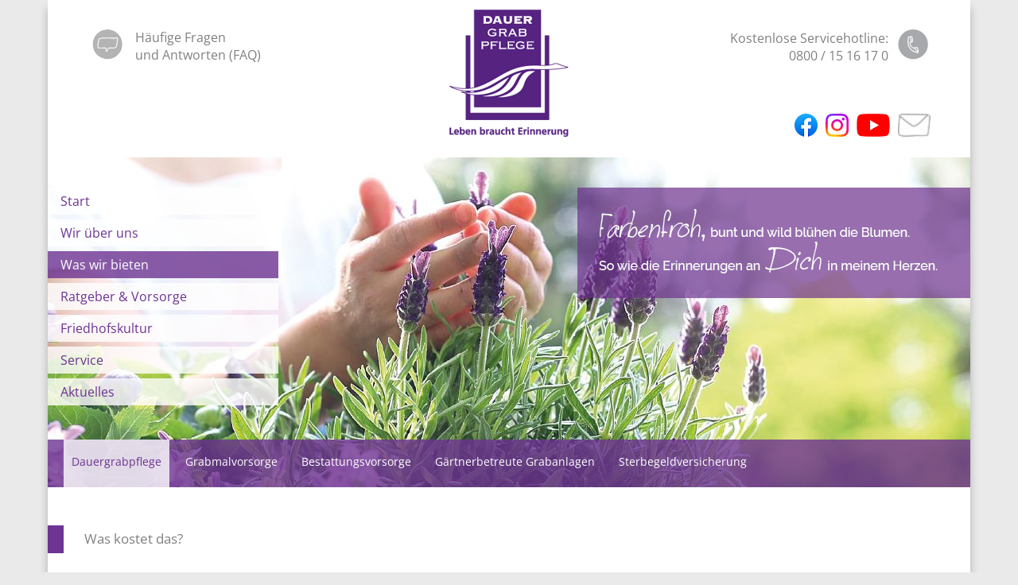

--- FILE ---
content_type: text/html; charset=utf-8
request_url: https://treuhandstelle.info/index.php/was-wir-bieten/dauergrabpflege/was-kostet-das
body_size: 41348
content:

<!DOCTYPE html>
<html xmlns="http://www.w3.org/1999/xhtml" xml:lang="de-de" lang="de-de" dir="ltr">
<head>
	<meta name="viewport" content="width=device-width, initial-scale=1" />

	<base href="https://treuhandstelle.info/index.php/was-wir-bieten/dauergrabpflege/was-kostet-das" />
	<meta http-equiv="content-type" content="text/html; charset=utf-8" />
	<meta name="author" content="Super User" />
	<meta name="generator" content="Joomla! - Open Source Content Management" />
	<title>Was kostet das? - Treuhandstelle für Dauergrabpflege Niedersachsen / Sachsen-Anhalt</title>
	<link href="/templates/iwigardeneralpha2/favicon.ico" rel="shortcut icon" type="image/vnd.microsoft.icon" />
	<link href="/media/plg_system_jcemediabox/css/jcemediabox.min.css?7d30aa8b30a57b85d658fcd54426884a" rel="stylesheet" type="text/css" />
	<link href="/media/plg_system_jcepro/site/css/content.min.css?86aa0286b6232c4a5b58f892ce080277" rel="stylesheet" type="text/css" />
	<link href="/templates/iwigardeneralpha2/css/template.css" rel="stylesheet" type="text/css" />
	<link href="/modules/mod_maximenuck/themes/css3megamenu/css/moo_maximenuhck.css" rel="stylesheet" type="text/css" />
	<link href="/modules/mod_maximenuck/themes/css3megamenu/css/maximenuhck.php?monid=maximenuck" rel="stylesheet" type="text/css" />
	<script src="/media/jui/js/jquery.min.js?286500074c83ba010abe8a98f32b9ff7" type="text/javascript"></script>
	<script src="/media/jui/js/jquery-noconflict.js?286500074c83ba010abe8a98f32b9ff7" type="text/javascript"></script>
	<script src="/media/jui/js/jquery-migrate.min.js?286500074c83ba010abe8a98f32b9ff7" type="text/javascript"></script>
	<script src="/media/system/js/caption.js?286500074c83ba010abe8a98f32b9ff7" type="text/javascript"></script>
	<script src="/media/plg_system_jcemediabox/js/jcemediabox.min.js?7d30aa8b30a57b85d658fcd54426884a" type="text/javascript"></script>
	<script src="/media/jui/js/bootstrap.min.js?286500074c83ba010abe8a98f32b9ff7" type="text/javascript"></script>
	<script src="/media/jui/js/jquery.ui.core.min.js?286500074c83ba010abe8a98f32b9ff7" type="text/javascript"></script>
	<script src="/modules/mod_maximenuck/assets/maximenuck.js" type="text/javascript"></script>
	<script type="text/javascript">
jQuery(window).on('load',  function() {
				new JCaption('img.caption');
			});jQuery(document).ready(function(){WfMediabox.init({"base":"\/","theme":"standard","width":"","height":"","lightbox":0,"shadowbox":0,"icons":1,"overlay":1,"overlay_opacity":0.8,"overlay_color":"#000000","transition_speed":500,"close":2,"labels":{"close":"PLG_SYSTEM_JCEMEDIABOX_LABEL_CLOSE","next":"PLG_SYSTEM_JCEMEDIABOX_LABEL_NEXT","previous":"PLG_SYSTEM_JCEMEDIABOX_LABEL_PREVIOUS","cancel":"PLG_SYSTEM_JCEMEDIABOX_LABEL_CANCEL","numbers":"PLG_SYSTEM_JCEMEDIABOX_LABEL_NUMBERS","numbers_count":"PLG_SYSTEM_JCEMEDIABOX_LABEL_NUMBERS_COUNT","download":"PLG_SYSTEM_JCEMEDIABOX_LABEL_DOWNLOAD"},"swipe":true,"expand_on_click":true});});jQuery(document).ready(function($){$('#maximenuck').DropdownMaxiMenu({fxtransition : 'linear',dureeIn : 0,dureeOut : 0,menuID : 'maximenuck',testoverflow : '0',orientation : 'horizontal',behavior : 'mouseover',opentype : 'open',fxdirection : 'normal',directionoffset1 : '30',directionoffset2 : '30',showactivesubitems : '0',ismobile : 0,menuposition : '0',effecttype : 'dropdown',fxduration : 0});});
	</script>


			<link href='/templates/iwigardeneralpha2/font/Open+Sans/font.css' rel='stylesheet' type='text/css' />
		<style type="text/css">
			body,h1,h2,h3,h4,h5,h6,.site-title, .total-navigation, input {
				font-family: 'Open Sans', sans-serif;
			}
		</style>
	
	
	<style type="text/css">
		body.site{
			background-color: #eaeaeb;
			color: #000000;
		}

		#menu_responsive_small nav ul li.current a {
			color: #6d3492;
		}

		div.region-search div.main-block div.separator {
					}

		body div.container-fluid, body div.container{
			background-color: #ffffff		}

		div#maximenuck ul.maximenuck li.maximenuck.level1.active > a {
			color:#ffffff !important;
		}
		div#maximenuck ul.maximenuck li.maximenuck.level1:hover > span.separator,
		div#maximenuck ul.maximenuck li.maximenuck.level1.active > span.separator {
			color:#ffffff !important;
		}
		div#maximenuck ul.maximenuck li.maximenuck.level1 > a,
		div#maximenuck ul.maximenuck li.maximenuck.level1 > span.separator {
			color:#ffffff !important;
		}
		div#maximenuck ul.maximenuck li ul.maximenuck2 li.maximenuck span {
			color: #ffffff !important;
		}
		div#maximenuck ul.maximenuck li.maximenuck.level1:hover,
		div#maximenuck ul.maximenuck li.maximenuck.level1:active,
		div#maximenuck ul.maximenuck li.maximenuck.level1.active{
			background-color: rgba(255, 255, 255, .8) !important;
		}
		div#maximenuck ul.maximenuck li.maximenuck.level2:hover,
		div#maximenuck ul.maximenuck li.maximenuck.level2:active,
		div#maximenuck ul.maximenuck li.maximenuck.level2.active{
			background-color: rgba(226, 214, 233, .8) !important;
		}
		div#maximenuck ul.maximenuck li.maximenuck.level1:hover > a span.titreck,
		div#maximenuck ul.maximenuck li.maximenuck.level1.active > a span.titreck,
		div#maximenuck ul.maximenuck li.maximenuck.level2:hover > a span.titreck,
		div#maximenuck ul.maximenuck li.maximenuck.level2.active > a span.titreck{
			color:#6d3492 !important;
		}
		/*.maxiFancycenter {border:2px solid #ffffff !important;}*/

		div.navigation-left ul li{
			background-color: rgba(255, 255, 255, .8);
		}

		div#nav-bottom-back, div.navigation-left ul li.current, div.navigation-left ul li.active, div#maximenuck ul.maximenuck li ul.maximenuck2 li.maximenuck {
			/* iwi 2014-05 | Menü Hintergrund transparenz | EX: .6 */
			background-color: rgba(109, 52, 146, .8) !important;
		    filter:progid:DXImageTransform.Microsoft.gradient(startColorstr=#9C6d3492,endColorstr=#9C6d3492) !important;
		    -ms-filter: "progid:DXImageTransform.Microsoft.gradient(startColorstr=#9C6d3492,endColorstr=#9C6d3492)" !important;
		}
		div.navigation-left ul li:hover {
			background-color: rgba(109, 52, 146, .4) !important;
			filter:progid:DXImageTransform.Microsoft.gradient(startColorstr=#226d3492,endColorstr=#226d3492) !important;
			-ms-filter: "progid:DXImageTransform.Microsoft.gradient(startColorstr=#226d3492,endColorstr=#226d3492)" !important;
		}
		div.navigation-left ul li a{
			color: #6d3492;
		}
		div.navigation-left ul li.current a, div.navigation-left ul li.active a, div.navigation-left ul li:hover a{
			/* iwi 2016-09 | Eigener Farbwert für aktive Menüpunkte */
			color: #ffffff;
		}

		div.region-search {
			background-color: rgba(109, 52, 146, .8);
			filter:progid:DXImageTransform.Microsoft.gradient(startColorstr=#9C6d3492,endColorstr=#9C6d3492) !important;
			-ms-filter: "progid:DXImageTransform.Microsoft.gradient(startColorstr=#9C6d3492,endColorstr=#9C6d3492)" !important;
		}

		div.footer div.footer_menu {
			background-color: rgba(109, 52, 146, .8);
			filter:progid:DXImageTransform.Microsoft.gradient(startColorstr=#9C6d3492,endColorstr=#9C6d3492);
			-ms-filter: "progid:DXImageTransform.Microsoft.gradient(startColorstr=#9C6d3492,endColorstr=#9C6d3492)";
		}

		a{
			color: #6d3492;
		}

		/* iwi 2015-03 | phoca-anpassungen */
		.pgplugin1:hover, .pg-cv-box:hover{
			border-color: #6d3492 !important;
		}

		div.footer_menu, div.footer ul li a{
			color: #ffffff;
		}

		div.item-page div.page-header h2, div.item-page div.page-header h2 a, div#phocagallery div.page-header h1, div.contact h3, .searchpane h2 {
			color:#808080;
		}

		.btn-primary, form#userForm input.rsform-submit-button, .com_rsform div.formResponsive input.rsform-submit-button{
			background-color: #6d3492;
			color: #ffffff;
		}

		/*-------Special Colors for Blog layout ---------------------*/
		div.item.column-1 span.headBlock {
		  background-color:#6d3492;
		  border-right: 1px solid #6d3492;
		}
		div.item.column-2 span.headBlock {
		  background-color:#6d3492;
		  border-right: 1px solid #6d3492;
		}
		div.item.column-3 span.headBlock {
		  background-color:#6d3492;
		  border-right: 1px solid #6d3492;
		}
		div.item.column-1  a, form#userForm a {
			color:#6d3492;
		}
		div.item.column-2  a {
			color:#6d3492;
		}
		div.item.column-3  a {
			color:#6d3492;
		}
		div.item.column-1  h2 a, div.item.column-1  h2, form#userForm h2, div.rsform_thankyou h2 {
			color:#808080;
		}
		div.item.column-2  h2 a, div.item.column-2  h2 {
			color:#808080;
		}
		div.item.column-3  h2 a, div.item.column-3  h2 {
			color:#808080;
		}
		div.item.column-1 .icon-chevron-right {
					}
		div.item.column-2 .icon-chevron-right {
					}
		div.item.column-3 .icon-chevron-right {
					}

		span.headBlock {
			background-color:#6d3492;
			border-right: 1px solid #6d3492;
		}
		div.item-page span.headBlock {
			background-color:#6d3492;
			border-right: 1px solid #6d3492;
		}
		div#phocagallery div.page-header:before, form#userForm h2:before, div.rsform_thankyou h2:before{
			background-color:#6d3492;
		}

		.label-info, .badge-info {
			background-color: #6d3492;
		}

		div#content ul li:before {
			color: #6d3492;
		}

		div.footer {background-image:url('https://treuhandstelle.info/images/headers/footer/footer_normal.jpg');}
		@media only screen and (max-width: 438px) {
			div.footer {background-image:url('https://treuhandstelle.info/images/headers/footer/footer_mobil.jpg');}
		}

		/******************* CSS für XML-Suche Friedhöfe ************/
		div#search-navi input {
			color:#6d3492;
		}
	</style>

	
	<!--[if lt IE 9]>
		<script src="/media/jui/js/html5.js"></script>
		<script src="/templates/iwigardeneralpha2/js/css3-mediaqueries.js"></script>
		<script src="/templates/iwigardeneralpha2/js/selectivizr-min.js"></script>
	<![endif]-->

	
</head>


<body class="site com_content view-article no-layout no-task itemid-619 fluid">

	<div id="menu_responsive_small">
					

<nav class="clearfix">  
  <a href="#" id="pull">&nbsp;</a>  
  <div class="menubar">
  <div id="bar"></div>
  
  <ul class="nav menu ">
<li class="item-435"><a href="/index.php" >Start</a></li><li class="item-605 deeper parent"><a href="/index.php/wir-ueber-uns/wer-wir-sind" >Wir über uns</a><span class="opener"><span class="open"></span></span><ul class="nav-child unstyled small"><li class="item-606"><a href="/index.php/wir-ueber-uns/wer-wir-sind" >Wer wir sind</a></li><li class="item-607"><a href="/index.php/wir-ueber-uns/unsere-aufgaben" >Unsere Aufgaben</a></li><li class="item-610 deeper parent"><a href="/index.php/wir-ueber-uns/ihre-sicherheit/treuhandvertrag" >Ihre Sicherheit</a><span class="opener"><span class="open"></span></span><ul class="nav-child unstyled small"><li class="item-609"><a href="/index.php/wir-ueber-uns/ihre-sicherheit/treuhandvertrag" >Der Treuhandvertrag</a></li><li class="item-611"><a href="/index.php/wir-ueber-uns/ihre-sicherheit/ueberpruefung-der-leistungen" >Überprüfung der Leistungen</a></li><li class="item-612"><a href="/index.php/wir-ueber-uns/ihre-sicherheit/pruefung-der-gesellschaft" >Prüfung der Gesellschaft</a></li></ul></li><li class="item-613"><a href="/index.php/wir-ueber-uns/auszeichnungen" >Auszeichnungen</a></li></ul></li><li class="item-614 active deeper parent"><a href="/index.php/was-wir-bieten" >Was wir bieten</a><span class="opener"><span class="closed"></span></span><ul class="nav-child unstyled small"><li class="item-615 active deeper parent"><a href="/index.php/was-wir-bieten/dauergrabpflege/was-ist-das" >Dauergrabpflege</a><span class="opener"><span class="closed"></span></span><ul class="nav-child unstyled small"><li class="item-616"><a href="/index.php/was-wir-bieten/dauergrabpflege/was-ist-das" >Was ist das?</a></li><li class="item-617"><a href="/index.php/was-wir-bieten/dauergrabpflege/ihre-vorteile" >Ihre Vorteile</a></li><li class="item-618"><a href="/index.php/was-wir-bieten/dauergrabpflege/grabpflege-mehr" >Grabpflege &amp; mehr</a></li><li class="item-619 current active"><a href="/index.php/was-wir-bieten/dauergrabpflege/was-kostet-das" >Was kostet das?</a></li><li class="item-620"><a href="/index.php/was-wir-bieten/dauergrabpflege/guetezeichen" >Gütezeichen</a></li><li class="item-689"><a href="/index.php/was-wir-bieten/dauergrabpflege/dauergrabpflege-partner-vor-ort" >Partner vor Ort</a></li><li class="item-701"><a href="/index.php/was-wir-bieten/dauergrabpflege/informationsmaterial" >Informationsmaterial</a></li><li class="item-777"><a href="/index.php/was-wir-bieten/dauergrabpflege/angebot-anfordern" >Angebot anfordern</a></li></ul></li><li class="item-621 deeper parent"><a href="/index.php/was-wir-bieten/grabmalvorsorge/was-ist-das" >Grabmalvorsorge</a><span class="opener"><span class="open"></span></span><ul class="nav-child unstyled small"><li class="item-622"><a href="/index.php/was-wir-bieten/grabmalvorsorge/was-ist-das" >Was ist das?</a></li><li class="item-623"><a href="/index.php/was-wir-bieten/grabmalvorsorge/ihre-vorteile" >Ihre Vorteile</a></li><li class="item-624"><a href="/index.php/was-wir-bieten/grabmalvorsorge/steinmetzleistungen-und-grabmalpflege" >Steinmetzleistungen und Grabmalpflege</a></li><li class="item-625"><a href="/index.php/was-wir-bieten/grabmalvorsorge/was-kostet-das" >Was kostet das?</a></li><li class="item-690"><a href="/index.php/was-wir-bieten/grabmalvorsorge/grabmalvorsorge-partner-vor-ort" >Partner vor Ort</a></li><li class="item-702"><a href="/index.php/was-wir-bieten/grabmalvorsorge/informationsmaterial" >Informationsmaterial</a></li></ul></li><li class="item-626 deeper parent"><a href="/index.php/was-wir-bieten/bestattungsvorsorge/was-ist-das" >Bestattungsvorsorge</a><span class="opener"><span class="open"></span></span><ul class="nav-child unstyled small"><li class="item-627"><a href="/index.php/was-wir-bieten/bestattungsvorsorge/was-ist-das" >Was ist das?</a></li><li class="item-628"><a href="/index.php/was-wir-bieten/bestattungsvorsorge/ihre-vorteile" >Ihre Vorteile</a></li><li class="item-629"><a href="/index.php/was-wir-bieten/bestattungsvorsorge/bestattungsleistungen" >Bestattungsleistungen</a></li><li class="item-630"><a href="/index.php/was-wir-bieten/bestattungsvorsorge/trauerfeier" >Trauerfeier</a></li><li class="item-631"><a href="/index.php/was-wir-bieten/bestattungsvorsorge/was-kostet-das" >Was kostet das?</a></li><li class="item-691"><a href="/index.php/was-wir-bieten/bestattungsvorsorge/bestattungsvorsorge-partner-vor-ort" >Partner vor Ort</a></li><li class="item-703"><a href="/index.php/was-wir-bieten/bestattungsvorsorge/informationsmaterial" >Informationsmaterial</a></li></ul></li><li class="item-632 deeper parent"><a href="/index.php/was-wir-bieten/gaertnerbetreute-grabanlagen/was-sind-das" >Gärtnerbetreute Grabanlagen</a><span class="opener"><span class="open"></span></span><ul class="nav-child unstyled small"><li class="item-699"><a href="/index.php/was-wir-bieten/gaertnerbetreute-grabanlagen/was-sind-das" >Was sind das?</a></li><li class="item-1444"><a href="/index.php/was-wir-bieten/gaertnerbetreute-grabanlagen/ruhegemeinschaften" >Ruhegemeinschaften</a></li><li class="item-1445"><a href="/index.php/was-wir-bieten/gaertnerbetreute-grabanlagen/memoriam-garten" >Memoriam-Gärten</a></li><li class="item-1446"><a href="/index.php/was-wir-bieten/gaertnerbetreute-grabanlagen/naturruh-areale" >NaturRuh-Areale</a></li><li class="item-1462"><a href="/index.php/was-wir-bieten/gaertnerbetreute-grabanlagen/baumerbe" >baumerbe</a></li><li class="item-817"><a href="/index.php/was-wir-bieten/gaertnerbetreute-grabanlagen/fuer-friedhofsverwaltungen" >Für Friedhofsverwaltungen</a></li><li class="item-1178"><a href="https://portal.vertragsplattform.de/contract/dialog/2856" target="_blank" rel="noopener noreferrer">Vertragsplattform</a></li></ul></li><li class="item-634 deeper parent"><a href="/index.php/was-wir-bieten/sterbegeldversicherung/details" >Sterbegeldversicherung</a><span class="opener"><span class="open"></span></span><ul class="nav-child unstyled small"><li class="item-700"><a href="/index.php/was-wir-bieten/sterbegeldversicherung/details" >Details</a></li><li class="item-694"><a href="/index.php/was-wir-bieten/sterbegeldversicherung/kontakt" >Kontakt</a></li></ul></li></ul></li><li class="item-642 deeper parent"><a href="/index.php/ratgeber-vorsorge" >Ratgeber &amp; Vorsorge</a><span class="opener"><span class="open"></span></span><ul class="nav-child unstyled small"><li class="item-643"><a href="/index.php/ratgeber-vorsorge/persoenliche-vorsorge" >Persönliche Vorsorge</a></li><li class="item-644"><a href="/index.php/ratgeber-vorsorge/willenserklaerung-erd-feuerbestattung" >Willenserklärung Erd-/Feuerbestattung</a></li><li class="item-645 deeper parent"><a href="/index.php/ratgeber-vorsorge/verfuegungen/patientenverfuegung" >Verfügungen</a><span class="opener"><span class="open"></span></span><ul class="nav-child unstyled small"><li class="item-646"><a href="/index.php/ratgeber-vorsorge/verfuegungen/patientenverfuegung" >Patientenverfügung</a></li><li class="item-647"><a href="/index.php/ratgeber-vorsorge/verfuegungen/betreuungsverfuegung" >Betreuungsverfügung</a></li><li class="item-648"><a href="/index.php/ratgeber-vorsorge/verfuegungen/vorsorgevollmacht" >Vorsorgevollmacht</a></li></ul></li><li class="item-649"><a href="/index.php/ratgeber-vorsorge/testament" >Testament &amp; Vermächtnis</a></li></ul></li><li class="item-651 deeper parent"><a href="/index.php/friedhofskultur/das-grab/orte-der-erinnerung" >Friedhofskultur</a><span class="opener"><span class="open"></span></span><ul class="nav-child unstyled small"><li class="item-653 deeper parent"><a href="/index.php/friedhofskultur/das-grab/orte-der-erinnerung" >Das Grab</a><span class="opener"><span class="open"></span></span><ul class="nav-child unstyled small"><li class="item-652"><a href="/index.php/friedhofskultur/das-grab/orte-der-erinnerung" >Orte der Erinnerung</a></li><li class="item-654"><a href="/index.php/friedhofskultur/das-grab/grabart" >Grabart</a></li><li class="item-655"><a href="/index.php/friedhofskultur/das-grab/grabzeichen" >Grabzeichen</a></li><li class="item-656"><a href="/index.php/friedhofskultur/das-grab/historie" >Historie</a></li><li class="item-657"><a href="/index.php/friedhofskultur/das-grab/gedenktage" >Gedenktage</a></li><li class="item-658"><a href="/index.php/friedhofskultur/das-grab/grabneuanlage" >Grabneuanlage</a></li></ul></li><li class="item-659"><a href="/index.php/friedhofskultur/symbolik" >Symbolik</a></li><li class="item-660"><a href="/index.php/friedhofskultur/gaertnerbetreute-grabanlagen" >Gärtnerbetreute Grabanlagen</a></li><li class="item-661 deeper parent"><a href="/index.php/friedhofskultur/verein-z-foerd-d-dt-friedhofskultur-e-v/seine-ziele" >Verein z. Förd. d. dt. Friedhofskultur e.V.</a><span class="opener"><span class="open"></span></span><ul class="nav-child unstyled small"><li class="item-662"><a href="/index.php/friedhofskultur/verein-z-foerd-d-dt-friedhofskultur-e-v/seine-ziele" >Seine Ziele</a></li><li class="item-663"><a href="/index.php/friedhofskultur/verein-z-foerd-d-dt-friedhofskultur-e-v/seine-arbeitsfelder" >Seine Arbeitsfelder</a></li></ul></li></ul></li><li class="item-664 deeper parent"><a href="/index.php/service" >Service</a><span class="opener"><span class="open"></span></span><ul class="nav-child unstyled small"><li class="item-665"><a href="/index.php/service/faq" >FAQ</a></li><li class="item-666 deeper parent"><a href="/index.php/service/downloads/dauergrabpflege" >Downloads</a><span class="opener"><span class="open"></span></span><ul class="nav-child unstyled small"><li class="item-667"><a href="/index.php/service/downloads/dauergrabpflege" >Dauergrabpflege</a></li><li class="item-668"><a href="/index.php/service/downloads/grabmalvorsorge" >Grabmalvorsorge</a></li><li class="item-669"><a href="/index.php/service/downloads/bestattungsvorsorge" >Bestattungsvorsorge</a></li><li class="item-771"><a href="/index.php/service/downloads/gaertnerbetreute-grabanlagen" >Gärtnerbetreute Grabanlagen</a></li><li class="item-670"><a href="/index.php/service/downloads/kinder-und-trauer" >Kinder und Trauer</a></li><li class="item-671"><a href="/index.php/service/downloads/sonstiges" >Sonstiges</a></li></ul></li><li class="item-672"><a href="/index.php/service/mediathek" >Mediathek</a></li><li class="item-673"><a href="/index.php/service/links" >Links</a></li><li class="item-696 deeper parent"><a href="/index.php/service/presse/aktuelle-pressemitteilungen" >Presse</a><span class="opener"><span class="open"></span></span><ul class="nav-child unstyled small"><li class="item-697"><a href="/index.php/service/presse/aktuelle-pressemitteilungen" >Aktuelle Pressemitteilungen</a></li><li class="item-698"><a href="/index.php/service/presse/pressearchiv" >Pressearchiv</a></li><li class="item-705"><a href="/index.php/service/presse/pressefotos" >Pressefotos</a></li></ul></li><li class="item-636 deeper parent"><a href="/index.php/service/kinder-trauer/wissenswertes" >Kinder &amp; Trauer</a><span class="opener"><span class="open"></span></span><ul class="nav-child unstyled small"><li class="item-704"><a href="/index.php/service/kinder-trauer/wissenswertes" >Wissenswertes</a></li><li class="item-637"><a href="/index.php/service/kinder-trauer/elternleitfaden" >Elternleitfaden</a></li><li class="item-638"><a href="/index.php/service/kinder-trauer/projektleitfaden" >Projektleitfaden</a></li><li class="item-639"><a href="/index.php/service/kinder-trauer/kinderbuch" >Kinderbuch</a></li><li class="item-640"><a href="/index.php/service/kinder-trauer/malvorlage" >Malvorlage</a></li><li class="item-641"><a href="/index.php/service/kinder-trauer/museumskoffer" >Museumskoffer</a></li></ul></li><li class="item-693"><a href="/index.php/service/schleifentexte" >Schleifentexte</a></li></ul></li><li class="item-674"><a href="/index.php/aktuelles" >Aktuelles</a></li></ul>
</div>
</nav> 

			</div>

	<!-- Body -->

	<div class="body-fluid">
		<div class="container-fluid">

			<!-- Header -->
			<div class="header">
				<div class="header-inner clearfix">
					<div class="left-area">
													

<div class="custom"  >
	<table style="float: left; height: 49px; margin-top: 5px;">
<tbody>
<tr>
<td><a href="/index.php/service/faq"><img src="/images/pics/button_faq.png" alt="FAQ" /></a></td>
<td style="text-align: left;">&nbsp;</td>
<td>
<p style="text-align: left;"><a href="/index.php/service/faq" style="color: #808080;">H&auml;ufige Fragen</a><br /><a href="/index.php/service/faq" style="color: #808080;">und Antworten (FAQ)</a></p>
</td>
</tr>
</tbody>
</table></div>

											</div>
					<div class="logo-area" id="pos_logo">
						<a class="brand pull-left" href="/">
															<div class="logo_normal"><img src="/images/logo_dauergrabpflege.png" alt="Treuhandstelle für Dauergrabpflege Niedersachsen / Sachsen-Anhalt" /></div>
						  									<div class="logo_mobil"><img src="/images/logo_dauergrabpflege.png" alt="Treuhandstelle für Dauergrabpflege Niedersachsen / Sachsen-Anhalt" /></div>
						  							</a>
					</div>
					<div class="header-buttons">
						<div class="innerTable">
							<div class="emptyCol">&nbsp;</div>
							<div class="top">
															

<div class="custom"  >
	<table style="float: right; height: 49px;">
<tbody>
<tr>
<td>
<p style="text-align: right;">Kostenlose Servicehotline:<br />0800 / 15 16 17 0</p>
</td>
<td>&nbsp;</td>
<td><img src="/images/phone.png" alt="phone" width="38" height="38" /></td>
</tr>
</tbody>
</table></div>

														</div>
							<div class="bottom">
								<div class="table-col">
																			<a target="_blank" href="https://www.facebook.com/treuhandstelle.info"><img src="/images/pics/facebook3-button.png" alt="" /></a>
						  																						<a target="_blank" href="https://www.instagram.com/treuhandstelle.info/ "><img src="/images/pics/instagram-button3.png" alt="" /></a>
						  									  									  													<a target="_blank" href="https://www.youtube.de/treuhandstelle"><img src="/images/pics/youtube-button2.png" alt="" /></a>
						  																		   				<a href="/index.php/kontakt"><img src="/images/pics/contact-button3.png" alt="" /></a>
						 											</div>
							</div>
						</div>
					</div>
				</div>
			</div>

			<div class="row-fluid">
				<div class="total-navigation">
					<div class="navigation-background">
								<div class="moduletable">
						

<style type="text/css">
   div.fluid-image {
		position:relative;
   		max-width: 1160px;
   }
   div.fluidratio {
     margin:0px;
     padding-top: 2.5110782865583%;  /* slope */
     height: 385.87149187592px;  /* start height */
     background-image: url(/images/headers/normal/header_dauergrabpflege.jpg);
     background-size: cover;
	 -webkit-background-size: cover; 
     -moz-background-size: cover;  /* Firefox 3.6 */
     background-position: left  /* Internet Explorer 7/8 */
	 
   }
   @media only screen and (max-width: 483px) {
	div.fluidratio {
		background-image:url(/images/headers/mobile/header_dauergrabpflege_mobil.jpg);        
	}
</style>

<div class="fluid-image">
  <div class="fluidratio">&nbsp;</div>	
</div>		</div>
	 <!-- fluid image module for background-image. Inserted as normal image,because of responsive resizing of image -->
					</div>
					<div class="navigation-content">
													<div class="navigation-left">
								

<nav class="clearfix">  
  <a href="#" id="pull">&nbsp;</a>  
  <div class="menubar">
  <div id="bar"></div>
  
  <ul class="nav menu nav-pills ">
<li class="item-435"><a href="/index.php" >Start</a></li><li class="item-605 parent"><a href="/index.php/wir-ueber-uns/wer-wir-sind" >Wir über uns</a><span class="opener"><span class="open"></span></span></li><li class="item-614 active parent"><a href="/index.php/was-wir-bieten" >Was wir bieten</a><span class="opener"><span class="closed"></span></span></li><li class="item-642 parent"><a href="/index.php/ratgeber-vorsorge" >Ratgeber &amp; Vorsorge</a><span class="opener"><span class="open"></span></span></li><li class="item-651 parent"><a href="/index.php/friedhofskultur/das-grab/orte-der-erinnerung" >Friedhofskultur</a><span class="opener"><span class="open"></span></span></li><li class="item-664 parent"><a href="/index.php/service" >Service</a><span class="opener"><span class="open"></span></span></li><li class="item-674"><a href="/index.php/aktuelles" >Aktuelles</a></li></ul>
</div>
</nav> 

							</div>
												<div class="navigation-right"> <!-- contains the region search on the start site-->
															<div id="big">
									

<div class="custom"  >
	<p><img src="/images/headers/zitat/3zitat_was_wir_bieten.png" alt="Was wir bieten" /></p></div>

								</div>
							
													</div>
					</div>
											<div id="nav-bottom">
							<div id="nav-bottom-back">&nbsp;</div>
							<!-- Dropdown Menu -->
							
		<!--[if lte IE 7]>
		<link href="/modules/mod_maximenuck/themes/css3megamenu/css/ie7.css" rel="stylesheet" type="text/css" />
		<![endif]--><!-- debut Maximenu CK, par cedric keiflin -->
    <div class="maximenuckh" id="maximenuck" style="z-index:10;">
        <div class="maxiroundedleft"></div>
        <div class="maxiroundedcenter">
            <ul class="nav menu  maximenuck" style="">
            <li class="maximenuck item615 active parent first level1 " style="z-index : 12000;"><a class="maximenuck " href="/index.php/was-wir-bieten/dauergrabpflege/was-ist-das"><span class="titreck">Dauergrabpflege</span></a>
	<div class="floatck" ><div class="maximenuck2 first " >
	<ul class="maximenuck2"><li class="maximenuck nodropdown item616 first level2 " style="z-index : 11999;"><a class="maximenuck " href="/index.php/was-wir-bieten/dauergrabpflege/was-ist-das"><span class="titreck">Was ist das?</span></a>
		</li><li class="maximenuck nodropdown item617 level2 " style="z-index : 11998;"><a class="maximenuck " href="/index.php/was-wir-bieten/dauergrabpflege/ihre-vorteile"><span class="titreck">Ihre Vorteile</span></a>
		</li><li class="maximenuck nodropdown item618 level2 " style="z-index : 11997;"><a class="maximenuck " href="/index.php/was-wir-bieten/dauergrabpflege/grabpflege-mehr"><span class="titreck">Grabpflege &amp; mehr</span></a>
		</li><li class="maximenuck nodropdown item619 current active level2 " style="z-index : 11996;"><a class="maximenuck " href="/index.php/was-wir-bieten/dauergrabpflege/was-kostet-das"><span class="titreck">Was kostet das?</span></a>
		</li><li class="maximenuck nodropdown item620 level2 " style="z-index : 11995;"><a class="maximenuck " href="/index.php/was-wir-bieten/dauergrabpflege/guetezeichen"><span class="titreck">Gütezeichen</span></a>
		</li><li class="maximenuck nodropdown item689 level2 " style="z-index : 11994;"><a class="maximenuck " href="/index.php/was-wir-bieten/dauergrabpflege/dauergrabpflege-partner-vor-ort"><span class="titreck">Partner vor Ort</span></a>
		</li><li class="maximenuck nodropdown item701 level2 " style="z-index : 11993;"><a class="maximenuck " href="/index.php/was-wir-bieten/dauergrabpflege/informationsmaterial"><span class="titreck">Informationsmaterial</span></a>
		</li><li class="maximenuck nodropdown item777 last level2 " style="z-index : 11992;"><a class="maximenuck " href="/index.php/was-wir-bieten/dauergrabpflege/angebot-anfordern"><span class="titreck">Angebot anfordern</span></a>
	</li>
	</ul>
	<div class="clr"></div></div>
	<div class="clr"></div></div>
	</li><li class="maximenuck item621 parent level1 " style="z-index : 11991;"><a class="maximenuck " href="/index.php/was-wir-bieten/grabmalvorsorge/was-ist-das"><span class="titreck">Grabmalvorsorge</span></a>
	<div class="floatck" ><div class="maximenuck2 first " >
	<ul class="maximenuck2"><li class="maximenuck nodropdown item622 first level2 " style="z-index : 11990;"><a class="maximenuck " href="/index.php/was-wir-bieten/grabmalvorsorge/was-ist-das"><span class="titreck">Was ist das?</span></a>
		</li><li class="maximenuck nodropdown item623 level2 " style="z-index : 11989;"><a class="maximenuck " href="/index.php/was-wir-bieten/grabmalvorsorge/ihre-vorteile"><span class="titreck">Ihre Vorteile</span></a>
		</li><li class="maximenuck nodropdown item624 level2 " style="z-index : 11988;"><a class="maximenuck " href="/index.php/was-wir-bieten/grabmalvorsorge/steinmetzleistungen-und-grabmalpflege"><span class="titreck">Steinmetzleistungen und Grabmalpflege</span></a>
		</li><li class="maximenuck nodropdown item625 level2 " style="z-index : 11987;"><a class="maximenuck " href="/index.php/was-wir-bieten/grabmalvorsorge/was-kostet-das"><span class="titreck">Was kostet das?</span></a>
		</li><li class="maximenuck nodropdown item690 level2 " style="z-index : 11986;"><a class="maximenuck " href="/index.php/was-wir-bieten/grabmalvorsorge/grabmalvorsorge-partner-vor-ort"><span class="titreck">Partner vor Ort</span></a>
		</li><li class="maximenuck nodropdown item702 last level2 " style="z-index : 11985;"><a class="maximenuck " href="/index.php/was-wir-bieten/grabmalvorsorge/informationsmaterial"><span class="titreck">Informationsmaterial</span></a>
	</li>
	</ul>
	<div class="clr"></div></div>
	<div class="clr"></div></div>
	</li><li class="maximenuck item626 parent level1 " style="z-index : 11984;"><a class="maximenuck " href="/index.php/was-wir-bieten/bestattungsvorsorge/was-ist-das"><span class="titreck">Bestattungsvorsorge</span></a>
	<div class="floatck" ><div class="maximenuck2 first " >
	<ul class="maximenuck2"><li class="maximenuck nodropdown item627 first level2 " style="z-index : 11983;"><a class="maximenuck " href="/index.php/was-wir-bieten/bestattungsvorsorge/was-ist-das"><span class="titreck">Was ist das?</span></a>
		</li><li class="maximenuck nodropdown item628 level2 " style="z-index : 11982;"><a class="maximenuck " href="/index.php/was-wir-bieten/bestattungsvorsorge/ihre-vorteile"><span class="titreck">Ihre Vorteile</span></a>
		</li><li class="maximenuck nodropdown item629 level2 " style="z-index : 11981;"><a class="maximenuck " href="/index.php/was-wir-bieten/bestattungsvorsorge/bestattungsleistungen"><span class="titreck">Bestattungsleistungen</span></a>
		</li><li class="maximenuck nodropdown item630 level2 " style="z-index : 11980;"><a class="maximenuck " href="/index.php/was-wir-bieten/bestattungsvorsorge/trauerfeier"><span class="titreck">Trauerfeier</span></a>
		</li><li class="maximenuck nodropdown item631 level2 " style="z-index : 11979;"><a class="maximenuck " href="/index.php/was-wir-bieten/bestattungsvorsorge/was-kostet-das"><span class="titreck">Was kostet das?</span></a>
		</li><li class="maximenuck nodropdown item691 level2 " style="z-index : 11978;"><a class="maximenuck " href="/index.php/was-wir-bieten/bestattungsvorsorge/bestattungsvorsorge-partner-vor-ort"><span class="titreck">Partner vor Ort</span></a>
		</li><li class="maximenuck nodropdown item703 last level2 " style="z-index : 11977;"><a class="maximenuck " href="/index.php/was-wir-bieten/bestattungsvorsorge/informationsmaterial"><span class="titreck">Informationsmaterial</span></a>
	</li>
	</ul>
	<div class="clr"></div></div>
	<div class="clr"></div></div>
	</li><li class="maximenuck item632 parent level1 " style="z-index : 11976;"><a class="maximenuck " href="/index.php/was-wir-bieten/gaertnerbetreute-grabanlagen/was-sind-das"><span class="titreck">Gärtnerbetreute Grabanlagen</span></a>
	<div class="floatck" ><div class="maximenuck2 first " >
	<ul class="maximenuck2"><li class="maximenuck nodropdown item699 first level2 " style="z-index : 11975;"><a class="maximenuck " href="/index.php/was-wir-bieten/gaertnerbetreute-grabanlagen/was-sind-das"><span class="titreck">Was sind das?</span></a>
		</li><li class="maximenuck nodropdown item1444 level2 " style="z-index : 11974;"><a class="maximenuck " href="/index.php/was-wir-bieten/gaertnerbetreute-grabanlagen/ruhegemeinschaften"><span class="titreck">Ruhegemeinschaften</span></a>
		</li><li class="maximenuck nodropdown item1445 level2 " style="z-index : 11973;"><a class="maximenuck " href="/index.php/was-wir-bieten/gaertnerbetreute-grabanlagen/memoriam-garten"><span class="titreck">Memoriam-Gärten</span></a>
		</li><li class="maximenuck nodropdown item1446 level2 " style="z-index : 11972;"><a class="maximenuck " href="/index.php/was-wir-bieten/gaertnerbetreute-grabanlagen/naturruh-areale"><span class="titreck">NaturRuh-Areale</span></a>
		</li><li class="maximenuck nodropdown item1462 level2 " style="z-index : 11971;"><a class="maximenuck " href="/index.php/was-wir-bieten/gaertnerbetreute-grabanlagen/baumerbe"><span class="titreck">baumerbe</span></a>
		</li><li class="maximenuck nodropdown item817 level2 " style="z-index : 11970;"><a class="maximenuck " href="/index.php/was-wir-bieten/gaertnerbetreute-grabanlagen/fuer-friedhofsverwaltungen"><span class="titreck">Für Friedhofsverwaltungen</span></a>
		</li><li class="maximenuck nodropdown item1178 last level2 " style="z-index : 11969;"><a class="maximenuck " href="https://portal.vertragsplattform.de/contract/dialog/2856" target="_blank" ><span class="titreck">Vertragsplattform</span></a>
	</li>
	</ul>
	<div class="clr"></div></div>
	<div class="clr"></div></div>
	</li><li class="maximenuck item634 parent last level1 " style="z-index : 11968;"><a class="maximenuck " href="/index.php/was-wir-bieten/sterbegeldversicherung/details"><span class="titreck">Sterbegeldversicherung</span></a>
	<div class="floatck" ><div class="maximenuck2 first " >
	<ul class="maximenuck2"><li class="maximenuck nodropdown item700 first level2 " style="z-index : 11967;"><a class="maximenuck " href="/index.php/was-wir-bieten/sterbegeldversicherung/details"><span class="titreck">Details</span></a>
		</li><li class="maximenuck nodropdown item694 level2 " style="z-index : 11966;"><a class="maximenuck " href="/index.php/was-wir-bieten/sterbegeldversicherung/kontakt"><span class="titreck">Kontakt</span></a>
	</li>
	</ul>
	<div class="clr"></div></div>
	<div class="clr"></div></div>
	</li>            </ul>
        </div>
        <div class="maxiroundedright"></div>
        <div style="clear:both;"></div>
    </div>
    <!-- fin maximenuCK -->

						</div>
									</div>
			</div>

			<div id="content" name="content">
				<div class="contentInner span_smaller">
					<!-- Begin Content -->
					<div id="system-message-container">
	</div>

					<div class="item-page">
	<span class="headBlock">&nbsp;</span>
	<div class="item-content">
	
			
	<div class="page-header">
		
		<h2>
															<a href="/index.php/was-wir-bieten/dauergrabpflege/was-kostet-das"> Was kostet das?</a>
									</h2>
	</div>
							
			
			
		
								<p>Unser Geschäftsgebiet ist sehr groß und die Preise in den einzelnen Regionen weichen sehr stark voneinander ab. Zudem werden die Kosten einer Dauergrabpflege immer ganz individuell auf Ihre jeweiligen Wünsche zugeschnitten. Aus diesen Gründen ist es nicht möglich, einen festen Preis zu nennen. Gerne erstellt Ihnen Ihr Gärtner vor Ort, nach Ihren Wünschen, ein unverbindliches Angebot. Er wird sich vorher die Grabstätte ansehen, um sich einen ersten Überblick zu verschaffen. Anschließend kalkuliert er für Sie die Grabpflege unter Berücksichtigung der Grablage, der Beschaffenheit des Bodens sowie den gewünschten Leistungen und Lieferungen.</p>
<p>Die Kosten richten sich immer ganz nach Ihren individuellen Wünschen. Für ein konkretes und unverbindliches Angebot setzen Sie sich bitte mit Ihrem <strong><a href="/index.php/was-wir-bieten/dauergrabpflege/dauergrabpflege-partner-vor-ort?view=iwixmlsearch">Friedhofsgärtner</a></strong> vor Ort in Verbindung.</p>
<p>Damit Sie einen Eindruck gewinnen, welche Tätigkeiten zur Grabpflege gehören und wie viel Zeit dies jährlich beansprucht haben wir Ihnen die folgende Tabelle erstellt. Wenn Sie auf die Tabelle klicken, vergrößert sich die Darstellung.</p>
<p><a href="/images/Bilder_Was_wir_bieten_Dauergrabpflege/2019-11-15_Flyer_DIN_lang_Vertragsinhalte_ohne_Anschnitt_Seite_2_web.jpg" target="_blank"><img src="/images/Bilder_Was_wir_bieten_Dauergrabpflege/2019-11-15_Flyer_DIN_lang_Vertragsinhalte_ohne_Anschnitt_Seite_2_web_370.jpg" alt="2019 11 15 Flyer DIN lang Vertragsinhalte ohne Anschnitt Seite 2 web 370" style="margin-top: 5px; margin-right: 5px; margin-bottom: 5px; border: 1px solid rgb(0, 0, 0); float: left;" /></a></p> 
	
						 
	</div>
	</div>

					<!-- End Content -->
					
				</div>
				
				<!-- pos map -->

			</div>

			<!-- Footer -->
			<div class="footer">
				<div class="footer_menu">
				

<nav class="clearfix">  
  <a href="#" id="pull">&nbsp;</a>  
  <div class="menubar">
  <div id="bar"></div>
  
  <ul class="nav menu ">
<li class="item-482"><a href="/index.php/kontakt" ><img src="/images/contact-icon.png" alt="Kontakt" /><span class="image-title">Kontakt</span></a></li><li class="item-788"><a href="/index.php/sitemap-m1" ><img src="/images/sitemap-icon.png" alt="Sitemap" /><span class="image-title">Sitemap</span></a></li></ul>
</div>
</nav> 


<nav class="clearfix">  
  <a href="#" id="pull">&nbsp;</a>  
  <div class="menubar">
  <div id="bar"></div>
  
  <ul class="nav menu ">
<li class="item-484"><a href="/index.php/impressum" ><img src="/images/impressum-icon.png" alt="Impressum" /><span class="image-title">Impressum</span></a></li><li class="item-789"><a href="/index.php/datenschutz" ><img src="/images/datenschutz-icon.png" alt="Datenschutz" /><span class="image-title">Datenschutz</span></a></li></ul>
</div>
</nav> 


<nav class="clearfix">  
  <a href="#" id="pull">&nbsp;</a>  
  <div class="menubar">
  <div id="bar"></div>
  
  <ul class="nav menu ">
<li class="item-787 divider"><span class="separator "><img src="/images/telefonhoerer-icon.png" alt="0511 | 326711 " /><span class="image-title">0511 | 326711 </span></span>
</li><li class="item-486 divider"><span class="separator ">© 2025 - treuhandstelle.info </span>
</li></ul>
</div>
</nav> 

				</div>
			</div>
		</div>
	</div>

	
      
	<script type="text/javascript">
      jQuery(function() {
          var    pull        = jQuery('#menu_responsive_small nav a#pull');
          var    menu        = jQuery('#menu_responsive_small nav .menubar');
          var    opener      = jQuery('#menu_responsive_small nav .menubar ul li span.opener'); //#menu_responsive_small nav ul li.parent.active > ul

          jQuery(pull).on('click', function(e) {
              e.preventDefault();
              if(menu.css("visibility")=='hidden') {
                  menu.show().css("visibility","visible");//menu.slideToggle();
              } else {
                  menu.hide().css("visibility","hidden");//menu.slideToggle();
              }
          });

          jQuery(opener).on('click', function(e) {
              e.preventDefault();
              var submenu = jQuery(this).parent().children('ul');
              var opener =  jQuery(this);//content: "\e006"; chevron right;

              if(submenu.css("display")=='block') {
                  submenu.css("display","none");
                  opener.children().addClass('open');
                  opener.children().removeClass('closed');
              } else {
                  submenu.css("display","block");
                  opener.children().addClass('closed');
                  opener.children().removeClass('open');
              }
          });
      });
	</script>
      
</body>
</html>


--- FILE ---
content_type: text/css
request_url: https://treuhandstelle.info/templates/iwigardeneralpha2/css/template.css
body_size: 62307
content:
/* ************************************************************ */
/* ***** Changes: IWIgardener                             ***** */
/* ************************************************************ */
/*                                                              */
/* ***** 2014-09: Erweiterung des Footer um Adressfeld    ***** */
/* MODULPOSITION: footer                                        */
/* CSS-CLASS: adresse                                           */
/* Um in den Footer auch mehrzeilige Adressdaten einf�gen zu    */
/* k�nnen, wurde ein neues Modul vom Typ "Eigene Inhalte"       */
/* erzeugt, welches die CSS-Klasse .adresse tr�gt. Dieses Modul */
/* wird an der Position footer eingebunden. Es k�nnen auch      */
/* mehrere Module dieser Art eingebunden werden.                */
/* ************************************************************ */
/*                                                              */
/* ***** 2015-03: Phoca-Anpassungen                       ***** */
/* CSS: PHOCA Gallery Adaptions                                 */
/* CSS-Anpassungen der Phoca-Galerie an das Template            */
/* (!) 2016-02: Anpassung an Kategorie-Blog                     */
/* ************************************************************ */
/*                                                              */
/* ***** 2015-03: Erweiterung des Footer um Logos         ***** */
/* MODULPOSITION: footer                                        */
/* CSS-CLASS: adresse logobox                                   */
/* Erweiterung des Adressfeldes um die Positionierung f�r       */
/* Logo-Bildchen.                                               */
/* ************************************************************ */
/*                                                              */
/* ***** 2015-03: Header-Logos �ber den Backend           ***** */
/* CSS-CLASS: logo_normal, logo_mobil                           */
/* Das Logo wird wieder �ber die Template-Konfiguration         */
/* im Backend eingetragen, aber es gibt nun 2 Logos mit den     */
/* Klassen .logo_normal und .logo-mobil. Die Logos sind f�r     */
/* die normale bzw. responsive Ansicht und werden per           */
/* CSS-MEDIA-EVENT geschaltet.                                  */
/* ************************************************************ */
/*                                                              */
/* ***** 2015-04: RS-Form Anpassungen                     ***** */
/* CSS: RS-Form Adaptions                                       */
/* CSS-Anpassungen der RS-Formulare an das Template             */
/* ************************************************************ */
/*                                                              */
/* ***** 2015-07: Footer-Hintergrund �ber den Backend     ***** */
/* CSS: keine �nderungen hier, Fallunterscheidung in index.php  */
/* Die Footer Background-Bilder werden �ber die Template-       */
/* Konfiguration im Backend eingetragen.                        */
/* ************************************************************ */
/*                                                              */
/* ***** 2015-07: Anpassung des 2nd Lvl Men�s             ***** */
/* CSS: @media only screen and (max-width: 1002px) and          */
/* (min-width: 491px)                                           */
/* Ein Umbrechen der 2nd Lvl Men�zeile wird eingeschr�nkt       */
/* durch �nderungen der Schriftgr��e im obigen Bereich.         */
/* ************************************************************ */


html {
	padding:0px;
	margin:0px;
}
body {
	padding:0px;
  	margin:0px;
  	background-color: #eaebeb;
  	text-align:center;
	/* iwi 2014-09 | Textfarbe ab jetzt �ber das Backend */
	/* Default: */
	color: #000000;
}

/* iwi 2015-11 | Abstand f�r Elemente auf der Modulposition X */
.j-inhalt{
	margin:40px 40px 0 40px;
}

.mobil{
	display:none;
}

/* ***** *(c)* Contact *(c)* ***** */

div.contact{
	font-size: 0.9em;
}
/* iwi 2015-02 | Abstand zwischen Bild und Content auf der Kontaktseite */
div.contact
{
	margin-top:14px;
}
div.contact span.headBlock {
	width: 19px;
	height:35px;
	float:left;
	display: block;
}
div.contact h3 {
    margin:0;
	padding:0;
	padding-bottom:1.96%;
    padding-left: 42px;
	font-size: 1.2em;
    font-weight: normal;
    line-height: 200%;
}
div.contact .legend {
	display:inline-block;
	padding: 24px 0;
}
div.contact-form {
    padding-left: 42px;
    display:table;
}
div.contact-form .control-group{
	display:table-row;
}
div.contact-form .control-group div{
  	display:table-cell;
  	vertical-align:top;
}
.control-group label{
	margin-right:6px;
}
div.contact-miscinfo {
	padding: 0px 42px;
}
div.contact textarea {
	height:100px;
}
div.contact-form .form-actions {
	margin-top:12px;
}
div.contact-form .emailcopy-checkbox {
	padding:6px 0px;
}
div.contact-form .emailcopy-checkbox input  {
	width: auto !important;
}

/* ***** *(c)* // Contact Ende *(c)* ***** */

#menu_responsive_small {
	display:none;
}
body#tinymce {
	background-color: white;
  	text-align:left;
}
body#tinymce p {
  	text-align:left;
}
body.contentpane {
  	background-color: white;
  	text-align:left;
}
dd {
  	padding:0;
  	margin:0;
}
div.body {
	padding:0px 0px;
  	width:1200px;
  	margin:0 auto;
  	text-align:center;
}
div.body-fluid {
  	padding:0px 0px;
  	max-width:1200px;
  	margin:0 auto;
  	text-align:center;
}
div#content {
  	display:inline-table;
  	width:100%;
  	/* iwi 2014-05 | Abstand zwischen Bild und Content | EX: margin-top: 68px; */
  	margin-top:34px;
}
div.contentInner{
	width: 100%;
}
div.contentInner.span_smaller {
  	width:67%;
  	display:table-cell;
	margin-top:34px;
}
div#aside {
  	width:33%;
  	display:table-cell;
  	vertical-align:top;
}
img {
	border:0px;
}
h1 {
	font-size: 1.2em;
}
a {
	text-decoration: none;
}
@font-face {
	font-family: 'IcoMoon';
	src: url('../../../media/jui/fonts/IcoMoon.eot');
	src: url('../../../media/jui/fonts/IcoMoon.eot?#iefix') format('embedded-opentype'), url('../../../media/jui/fonts/IcoMoon.woff') format('woff'), url('../../../media/jui/fonts/IcoMoon.ttf') format('truetype'), url('../../../media/jui/fonts/IcoMoon.svg#IcoMoon') format('svg');
	font-weight: normal;
	font-style: normal;
}
@font-face {
	font-family: 'heydings';
	src: url('../font/heydings_controls.eot');
	src: url('../font/heydings_controls.eot?#iefix') format('embedded-opentype'), url('../font/heydings_controls.woff') format('woff'), url('../font/heydings_controls.ttf') format('truetype');
	font-weight: normal;
	font-style: normal;
}
div#content ul {
	list-style-type:none;
	margin:0;
	padding:0;
}
/*iwi 2016-09 | Zur besseren Darstellung der Listen wird das "before" absolut in das LI-Element positioniert */
div#content ul li{
	position:relative;
	padding-left:18px;
}
div#content ul li:before {
	/*iwi 2016-09 | Zur besseren Darstellung der Listen wird das "before" absolut in das LI-Element positioniert */
	position:absolute;
	left:0;
	top:0.2em;
	font-family: "heydings";
	content: 'R'; /*this is the character I have attached to the dots icon*/
	font-size: 0.8em; /*only applies to the icon add some line-height if you want them bigger*/
	line-height:100%;
}
div#content .btn-group li:before{
	content: '';
	line-height:0%;
	padding:0;
	margin:0;
}
div#content div.pagination  li:before {
	content: '';
  	line-height:0%;
  	padding:0;
  	margin:0;
}
div.pagination {
	padding: 0% 6%;
}
div.container{
  	zoom: 1;
  	display: block;
  	width: 1160px;
  	margin: 0 auto;
  	text-align: left;
  	-webkit-box-shadow: 0 10px 10px rgba(0, 0, 0, .25);
  	   -moz-box-shadow: 0 10px 10px rgba(0, 0, 0, .25);
  	        box-shadow: 0 10px 10px rgba(0, 0, 0, .25);
  	-ms-filter: "progid:DXImageTransform.Microsoft.Shadow(Strength=4, Direction=135, Color='#000000')";
}
div.container-fluid {
  	zoom: 1;
  	display: block;
  	max-width: 1160px;
  	margin: 0 auto;
  	text-align: left;
  	-webkit-box-shadow: 0 10px 10px rgba(0, 0, 0, .25);
  	   -moz-box-shadow: 0 10px 10px rgba(0, 0, 0, .25);
  	        box-shadow: 0 10px 10px rgba(0, 0, 0, .25);
  	-ms-filter: "progid:DXImageTransform.Microsoft.Shadow(Strength=4, Direction=135, Color='#000000')";
}
.total-navigation .custom p {
	margin:0px;
  	padding:0px;
  	margin-top: 32px;
}
.total-navigation .custom p img {
  	border:0px;
  	margin:0px;
  	padding:0px;
  	display:block;
}
div.navigation-right div#big div.custom p {
  	margin:0px;
  	padding:0px;
  	float:right;
}

/* ***** *(a)* Adaptions f�r Facebook *(a)* ***** */

#facebook div.pluginLikeboxStream {
    height: 200px !important;
    overflow-x: hidden;
    overflow-y: auto;
}
ul li span.opener {
	display: none;
}

/* ***** *(a)* Adaptions f�r Maximenu CK *(a)* ***** */

div#nav-bottom {
    position:absolute;
    bottom: 0;
    width: 100%;
	height: 60px;
	display: block;
	background: none !important;
}
div#nav-bottom-back {
  	position: absolute;
  	top: 0;
  	height: 100%;
  	width: 100%;
  	background: rgba(109, 52, 146, .6) !important;
  	filter: progid:DXImageTransform.Microsoft.gradient(startColorstr=#9C6d3492,endColorstr=#9C6d3492);
  	-ms-filter: "progid:DXImageTransform.Microsoft.gradient(startColorstr=#9C6d3492,endColorstr=#9C6d3492)";
}
div#maximenuck {
    font-size: 0.9em !important;
    text-align: left;
    line-height: 45px !important;
}
div#maximenuck ul.maximenuck {
  	border:0px !important;
  	background:none !important;
  	border-radius:0px !important;
  	box-shadow: none !important;
  	height: 60px !important;
}
div#maximenuck ul.maximenuck  li.current > a span{
    font-weight:bold !important;
}
div#maximenuck ul.maximenuck  li.current a span  li a span {
	font-weight:normal !important;
}
div#maximenuck ul.maximenuck li.maximenuck.level1:hover, div#maximenuck ul.maximenuck li.maximenuck.level1.active {
	background: none !important;
	border-radius: 0px !important;
    border: 1px solid transparent !important;
    border-radius: none !important;
}
/*div#maximenuck ul.maximenuck .maxiFancybackground {display:none;}*/
div#maximenuck ul.maximenuck li.maximenuck.level1:hover > a span.titreck, div#maximenuck ul.maximenuck li.maximenuck.level1.active > a span.titreck, div#maximenuck ul.maximenuck li.maximenuck.level1:hover > span.separator, div#maximenuck ul.maximenuck li.maximenuck.level1.active > span.separator {
    text-shadow: none !important;
}
div#maximenuck ul.maximenuck li.maximenuck.level1:hover > a span.titreck {
  	font-weight:normal;
}
div#maximenuck ul.maximenuck li.maximenuck.level1 > a, div#maximenuck ul.maximenuck li.maximenuck.level1 > span.separator {
	color: #ffffff  !important;
color:#ffec13;
    text-shadow: none !important;
	font-size: 1.0em!important;
}
/* White Fancy Top-Border, which moves accoring to hover on menu items ... */
.maxiFancycenter {
	border:2px solid white !important;
}
/* Remove Arrow in maximenuck to show that there are child menus */
div#maximenuck ul.maximenuck li.level1.parent > a, div#maximenuck ul.maximenuck li.level1.parent > span.separator {
    background: none ! important;
    padding-right: 0px ! important;
}
div#maximenuck ul.maximenuck li.maximenuck.level1 {
	margin-top:0px !important;
  	height:52px;
}
div.maximenuck {
}
div#maximenuck ul.maximenuck li div.floatck {
    background: transparent !important;
    border-color: none !important;
    border-radius: 0px !important;
    border: none !important;
    border-width: none !important;
	margin-top: 4px !important;
	line-height:24px !important;
}
div#maximenuck ul.maximenuck li ul.maximenuck2 li.maximenuck {
	background: rgba(109, 52, 146, .9) !important;
	filter:progid:DXImageTransform.Microsoft.gradient(startColorstr=#9C6d3492,endColorstr=#9C6d3492) !important;
	/*IE 8 */
	-ms-filter: "progid:DXImageTransform.Microsoft.gradient(startColorstr=#9C6d3492,endColorstr=#9C6d3492)";
	zoom:1;
    text-shadow: none !important;
	margin:4px 0px !important;
	padding:0px !important;
}
div#maximenuck ul.maximenuck li ul.maximenuck2 li.maximenuck span {
  	text-shadow: none !important;
  	/* iwi 2014-10 | Aktiver Men�punkt Level 2 jetzt �ber index.php | color: white !important; */
  	font-size: 1.1em !important;
}
/* iwi 2014-12 mk | falls das MaximenuCK upgedatet wird, verhindert dies hier eine fehlerhafte Anzeige */
div#maximenuck.maximenuckh ul.maximenuck li.level1.parent > a:after, div#maximenuck.maximenuckh ul.maximenuck li.level1.parent > span.separator:after {
    border-style: none !important;
}

/* ********** < HEADER > ********** */

div.header-inner {
  	display:inline-table;
  	position:relative;
  	*display:block;
  	border-collapse:collapse;
  	margin-top: 12px;
  	width:100%;
  	height:100%;
  	text-align:center;
  	font-size:  1.0em;  /* standard size: 15.6px; */
  	height:138px; /* Attention the correct height is essential. Evtl.we should read out the logo image height and place it here ... */
  	overflow:visible;
}
.left-area {
  	display:table-cell;
  	width:40%;
  	vertical-align:top;
  	padding-left:50px;
  	height:100%;
  	*float:left;
}
.logo-area {
  	display:table-cell;
  	width:20%;
  	height:100%;
  	*float:left;
}
.logo-area img {
  	display:inline-block;
  	*display:block;
  	*float:left;
}

	/* iwi2014-09 | Logos als Module */
	#pos_logo{
		vertical-align:middle;
	}
	#pos_logo .logo_normal{
		display:inline;
	}
	#pos_logo .logo_mobil{
		display:none;
	}
	#pos_logo p{
		margin:0;
		padding:0;
		display:inline;
	}

.innertable a img {
  	display:block;
  	height:auto;
}
.header-buttons {
    display: table-cell;
	height: 100%;
    padding-right: 50px;
    text-align: right;
    vertical-align: top;
    width: 40%;
}
.innerTable {
  	height: 100%;
  	width: 100%;
  	display:table;
  	border-collapse:collapse;
}
.emptyCol {
  	display:table-row;
}
div.innerTable .top {
  	display:table-row;
  	height:100%;
  	clear:both;
}
div.innerTable .bottom {
  	display:table-row;
  	vertical-align:bottom;
  	clear:both;
  	height:100%;
}
div.innerTable .bottom .table-col {
  	display:table-cell;
  	vertical-align:bottom;
}
div.innerTable .custom {
 	float: right;
}
/* iwi2014-05 | Servicehotline Text */
div.innerTable .custom td p{
	color:gray;
}
.header-buttons .innerTable .top p {
  	padding:0px;
  	margin:0px;
}
.header-buttons a  {
 	display:inline-block;
 	margin-left: 6px;
}
.header-buttons.a img {
  	display:block;
}

/* ********** < / HEADER > ********** */

/* ***** *(n)* Navigation and search for info in region *(n)* ***** */

div.total-navigation {
    position:relative;
}
div.navigation-background {
   max-width:100%;
}
div.total-navigation div#small{
	display:none;
}
div.navigation-content {
	position:absolute;
	top:38px;
	width:100%;
	display:table;
}
div.navigation-left {
  width:25%;
  display:table-cell;
  vertical-align:top;
}
div.navigation-right {
	width:75%;
	text-align:right;
	display:table-cell;
}
div.row-fluid {
	/* iwi 2014-05 | Abstand zwischen header und Bild | EX: margin-top: 32px;*/
	margin-top:16px;
}
div.row-fluid div.custom img{
	max-width:100%;
}
div.navigation-left ul {
	list-style-type:none;
	margin:0px;
	padding:0px;
}
div.navigation-left ul li {
   margin-bottom: 6px;
   filter:progid:DXImageTransform.Microsoft.gradient(startColorstr=#9CFFFFFF,endColorstr=#9CFFFFFF) !important;
   /*IE 8 */
   -ms-filter: "progid:DXImageTransform.Microsoft.gradient(startColorstr=#9CFFFFFF,endColorstr=#9CFFFFFF)";
}
div.navigation-left ul li a{
	text-decoration:none;
	padding:6px 0px 6px 16px;
	display:block;
	font-size:100%;
}
div.navigation-left ul li a span{
	display:block;
}

/* ***** *(c)* Specials for region search in startsite (Box top-right) *(c)* ***** */

div.region-search {
  float:right;
  color:white;
  width: 58.7%;
  background: rgba(109, 52, 146, .6);
  text-align:center;
  filter:progid:DXImageTransform.Microsoft.gradient(startColorstr=#9C6d3492,endColorstr=#9C6d3492);
  /*IE 8 */
  -ms-filter: "progid:DXImageTransform.Microsoft.gradient(startColorstr=#9C6d3492,endColorstr=#9C6d3492)";
}
div.region-search a{
  color: #fff;
}
div.region-search h1 {
  padding:0;
  margin:0;
  padding-top:20px;
}
div.region-search div.main-block {
  display: inline-table;
  text-align:center;
  width:65%;
}
div.region-search div.main-block  div.separator {
  border-bottom:1px solid #907db7;
  margin: 33px 0% 20px 0%;
}
div.region-search div.main-block  div.search-info {
  margin-bottom: 5%;
}
div.region-search div.main-block form {
  display: inline-table;
  margin-bottom: 20px;
}
div.region-search div.main-block form div {
 display: table-cell;
}
div.region-search div.main-block form input {
  border:none;
  background-color:transparent;
  color:white;
}
div.region-search div.main-block  div.search-input {
  background-image:url('../images/searchfield-plz.png');
  background-size: contain;
  -moz-background-size: contain;  /* Firefox 3.6 */
  background-position: left;  /* Internet Explorer 7/8 */
  background-repeat:no-repeat;
  width: 178px;
  height: 30px;
  text-align:left;
}
div.region-search div.main-block  div.search-input input{
  margin: 3px 0px 3px 7px;
  padding:0px;
  font-size: 1.2em;
  width: 120px;
  height: 30px;
}
div.region-search div.main-block div.horizontal-separator {
   display:table-cell;
   content:".";
   width: 24px;
}
div.region-search div.main-block  div.search-submit {
  background-image:url('../images/searchfield-arrow.png');
  background-size: contain;
  -moz-background-size: cover;  /* Firefox 3.6 */
  background-position: left;  /* Internet Explorer 7/8 */
  background-repeat:no-repeat;
  width: 40px;
  height:27px;
}
div.region-search div.main-block  div.search-submit:hover {
  background-image:url('../images/searchfield-arrow-hover.png');
}
div.region-search div.main-block  div.search-submit input{
  width: 100%;
  height:100%;
  padding:0px;
  margin:0px;
}

/* ***** *(c)*  Specials for region search top left *(c)* ***** */

div.left-area div.region-search {
  float:left;
  text-align:left;
  width: 100%;
  color: #a7a9ac;
  background:none;
  filter:none !important;
  height:100%;
}
div.left-area div.region-search h1 {
  padding:0;
  margin:0;
}
div.left-area div.region-search div.main-block {
  display: block;
  text-align:left;
  width: 100%;
  height:100%;
}
div.left-area div.region-search div.main-block div.search-form {
  height:100%;
  display:table;
}
div.left-area div.region-search div.main-block  div.search-info {
  margin-bottom: 0px;
  display:table-row;
}
div.left-area div.region-search div.main-block form {
  margin:0;
  margin-top: 0px;
  margin-bottom: 0px;
  display:table-cell;
  vertical-align:bottom;
}
div.left-area div.region-search div.main-block form div {
 display: table-cell;
}
div.left-area div.region-search div.main-block form input {
  border:none;
  background-color:transparent;
  color:#a7a9ac;
}
div.left-area div.region-search div.main-block  div.search-input {
  background-image:url('../images/searchfield-plz_gray.png');
  background-size: contain;
  -moz-background-size: contain;  /* Firefox 3.6 */
  background-position: left;  /* Internet Explorer 7/8 */
  background-repeat:no-repeat;
  width: 144px;
  height: 25px;
  text-align:left;
}
div.left-area div.region-search div.main-block  div.search-input input{
  margin: 3px 0px 3px 7px;
  padding:0px;
  font-size: 1.2em;
  width: 95px;
  height: 25px;
}
div.left-area div.region-search div.main-block div.horizontal-separator {
   display:table-cell;
   content:".";
   width: 12px;
}
div.left-area div.region-search div.main-block  div.search-submit {
  background-image:url('../images/searchfield-arrow_gray.png');
  background-size: contain;
  -moz-background-size: cover;  /* Firefox 3.6 */
  background-position: left;  /* Internet Explorer 7/8 */
  background-repeat:no-repeat;
  width: 26px;
  height:19px;
}
div.left-area div.region-search div.main-block  div.search-submit:hover {
  background-image:url('../images/searchfield-arrow_gray-hove.png');
}
div.left-area div.region-search div.main-block  div.search-submit input{
  width: 100%;
  height:100%;
  padding:0px;
  margin:0px;
}

/* ***** *(c)* // Region Search Ende *(c)* ***** */


/* ********** < CONTENT > ********** */

/* ***** *(s)* Blog and featured blog layout *(s)* ***** */

.clearfix {
	clear: both;
}
div.blog-featured div.items-row div.item, div.blog div.items-row div.item {
	width: 33.33%;
}
div.blog-featured div.items-row.cols-3 div.item, div.blog div.items-row.cols-3 div.item {
	width: 33.33%;
}
div.blog-featured div.items-row.cols-2 div.item, div.blog div.items-row.cols-2 div.item {
	width: 50%;
}
div.blog-featured div.items-row.cols-1 div.item, div.blog div.items-row.cols-1 div.item {
	width: 100%;
}
div.blog-featured, div.blog {
	font-size: 0.9em;
}
div.blog-featured a, div.blog a {
	text-decoration: none;
}
div.blog-featured h2, div.blog h2, div#jmap_sitemap h2{
	/* iwi 2015-03 | Darstellung der Border HINTER dem headBlock */
	position:relative;
	z-index:100;
	border-left:1px dotted gray;
	margin: 0 0 0 19px;
	padding: 0 46px 1.96% 27px;
	line-height: 35px;
	font-size: 1.2em;
	font-weight: normal;
}
div#jmap_sitemap h2{
	margin-bottom: 24px;
	padding: 0;
}
div.items-leading {
	padding-left: 4%;
	padding-right: 4%;
}
div.items-leading h2 {
	margin-top: 5%;
}
div.items-leading h2, div.items-leading p {
	margin-left: 0%;
}
div.blog-featured div.items-row div.item, div.blog div.items-row div.item{
	float: left;
}
span.headBlock {
	/* der farbige Block bei der h2 */
	position:relative;
	z-index:1000;
	display: block;
	float: left;
	width: 19px;
	height: 35px;
}
/* iwi 2015-03 | Anpassung Ausrichtung Blog-Head an Article-Head */
div.item span.headBlock, div.item h2 {
	position:relative;
	top:-2px;
}
div.item p {
	/* iwi 2015-03 | Achtung, die Aufteilung margin/padding ben�tigt man f�r das Mehrspaltensystem, und dort den grauen Rand der Spalte */
	border-left:1px dotted gray;
	margin:0 0 0 19px;
	padding:0 46px 1em 27px;
}

div.item ul, div.item table {
	/* iwi 2015-11 | Achtung, die Aufteilung margin/padding ben�tigt man f�r das Mehrspaltensystem, und dort den grauen Rand der Spalte */
	border-left:1px dotted gray;
	margin:0 0 0 19px !important;
	padding:0 46px 1em 27px !important;
}

div.item p:first-of-type {
	/* iwi 2015-03 */
	padding-top:10px;
	position:relative;
	top:-1px;
}
div.item p:last-of-type {
	/* iwi 2015-03 */
	padding-bottom:42px;
}
div.item.column-1 p , div.item.column-1 dl, div.item.column-1 h2, div.item ul, div.item table {
	border-left:1px solid transparent;
}
div.item p.readmore {
	padding-top:1em;
	text-align:right;
}
.readmore {
	font-size: 0.9em;
}
span.icon-chevron-right {
	display:inline-block;
	float:right;
	height: 20px;
	width: 15px;
	margin-left:6px;
	background-size: contain;
	-moz-background-size: contain;  /* Firefox 3.6 */
	background-position: left;  /* Internet Explorer 7/8 */
	background-repeat:no-repeat;
}
p.readmore .btn {
	border:none;
	background:transparent;
	text-shadow:none;
	box-shadow:none;
}
/* now we can apply different styles for each column...
  !!!Also defined in index.php to overwrite values in case of user defined colors!!!
*/
span.headBlock {
	/* Default */
	background-color:#6d3492;
	border-right: 1px solid #6d3492;
}
div.item.column-1 a, div.item.column-2 a, div.item.column-3 a {
    /* Default */
	color:#6d3492;
}
div.item.column-1 h2 a, div.item.column-1 h2, div.item.column-2 h2 a, div.item.column-2 h2, div.item.column-3 h2 a, div.item.column-3 h2 {
	/* Default */
	color:gray;
}
div.item.column-1 .icon-chevron-right, div.item.column-2 .icon-chevron-right, div.item.column-3 .icon-chevron-right {
	/* Default */
	background-image:url('../images/more-button-lila.png');
}
div.item ol{
	padding:0 46px 1em 46px;
}




/* ***** *(s)* // Blog and featured blog layout End *(s)* ***** */

/* ***** *(s)* Content Article (page) *(s)* ***** */

/*page-header*/
div.item-page {
	font-size: 0.9em;
}
div.item-page div.page-header h2{
    padding: 0 0 1.96% 0;
    line-height: 200%;
    font-size: 1.2em;
    font-weight: normal;
}
div.item-page span.headBlock {
	width: 19px;
	height: 35px;
	float: left;
	display: block;
}
div.item-page .item-content {
	margin: 0 46px;
}
div.item-page span.headBlock {
  background-color: #6d3492;
}
div.item-page div.page-header h2, div.item-page div.page-header h2 a {
	/* iwi 2014-05 | Inhaltstext-Farbe | EX: color: gray; */
	color: #000000;
}
/* iwi 2015-03 | Paragraph definieren */
div.item-page p{
	margin: 1em 0;
	padding: 0;
}
ul, ol {
    margin: 0 0 9px 25px;
    padding: 0;
}

/* ***** *(a)* PHOCA Gallery Adaptions *(a)* ***** */

	/* mk 2015-02 | Analog zu den item-page Definitionen oben */
	/* iwi 2015-03 | Erweiterung f�r die Galeriaansicht */
	div#phocagallery {
		margin: 0 46px 0 46px !important;
		font-size: 0.9em;
	}
	/* iwi 2015-03 | �nderungen, um den HeadBlock-Ersatz einzubauen */
	div#phocagallery div.page-header {
		/*margin: 0 46px 0 46px;*/
		position:relative;
		left:-46px;
		margin:14px 46px 0 0;
		padding:0 0 0 46px;/* Platz f�r positioniertes :before */
		height:35px;
	}
		/* iwi 2015-03 | Vertikales Zentrieren der �berschrift */
		div#phocagallery div.page-header h1{
			height:34px;
			margin:0;
			padding:0;
			display:table-cell;
			vertical-align:middle;
			font-weight:normal;
		}
		/* iwi 2015-03 | HeadBlock-Ersatz f�r Phoca */
		div#phocagallery div.page-header:before {
			display:block;
			position:absolute;
			left:0;
			top:0;
			width:20px;
			height:35px;
			content:" ";
		}
	div.pg-cv-desc{
		margin:35px 0 0 0;
	}
		div.pg-cv-desc p{
			margin: 1em 0;
			padding: 0;
		}
	/* iwi 2015-03 */
	div#phocacategoryinner, div#pg-msnr-container {
		/*margin: 0 46px 0 46px !important;*/
		margin:50px 0 0 0;
	}
	/* iwi 2015-03 | Rahmen der Thumbnails */
	div#phocagallery div.pg-cv-box{
		webkit-box-shadow:none;
		   moz-box-shadow:none;
		       box-shadow:none;
		border-radius:0;
		border: 1px solid #e8e8e8;;
	}
	/* Plugin */
	div.phocagallery div.pgplugin1 {
	    background: none repeat scroll 0 0 #FFFFFF !important;
	}
		div.phocagallery div.pgplugin1:hover {
		    background: none repeat scroll 0 0 #F8F8F8 !important;
		}
	.highslide img{
		border:0;
	}
	div#sbox-window {
		height: 600px !important;
	}
	div#sbox-window div#sbox-content, div#sbox-window div#sbox-content iframe {
		height: 600px;
	}
	/* Bildgr��e der Thumbnails erhalten */
	div#content img.pg-image{
		width:100% !important;
		max-width:100% !important;
	}
	/* Vermeidung der Anzeige des PHOCA Links */
	div[style="text-align:right;color:#ccc;display:block"]{
		display:none !important;
	}

	/* iwi 2016-02 | Phoca Plugin im Kategorieblog korrekt anzeigen */
	div.items-row div.phocagallery{
		margin:0 0 0 19px;
		padding:0 46px 1em 27px;
	}

/* ***** *(a)* // PHOCA Gallery Adaptions Ende *(a)* ***** */

/* ***** *(a)* RS Form Adaptions *(a)* ***** */

	/* iwi 2015-04 | Analog zu den item-page Definitionen oben. ACHTUNG: "rsform_thankyou" muss im Formular definiert werden! */
	form#userForm, div.rsform_thankyou, .com_rsform div.formResponsive {
		margin: 14px 46px 0 46px !important;
		font-size: 0.9em;
	}
	div.item-content > form#userForm, div.item-content > div.rsform_thankyou,   .com_rsform div.item-content > div.formResponsive {
		margin: 14px 0 0 0 !important;
		font-size: 1em;
	}
		form#userForm  h2, div.rsform_thankyou h2{
			position:relative;
			left:-2px;
			min-height:35px;
			margin:0 0 20px 0;
			padding:0;
			font-weight:normal;
			line-height: 200%;
			font-size: 1.2em;
		}
			form#userForm h2:before, div.rsform_thankyou h2:before {
				display:block;
				position:absolute;
				left:-44px;
				top:0;
				width:20px;
				height:35px;
				content:" ";
				}
		form#userForm fieldset, com_rsform div.formResponsive fieldset{
			margin:0 0 30px 0;
		}
		form#userForm input.rsform-submit-button, .com_rsform div.formResponsive input.rsform-submit-button{
			background-image:none !important;
		}
		form#userForm div.rsform-block, com_rsform div.formResponsive div.rsform-block{
			margin:0 0 0 0 !important;
			padding:0 !important;
		}
	/* iwi 2015-04 | ACHTUNG: Die festen Textfelder m�ssen immer "iwitext*" hei�en  */
	div[class*="iwitext"] .formControlLabel{
		display:none !important;
	}
	div[class*="iwitext"] .formControls{
		margin-left:0 !important;
	}

/* ***** *(a)* // RS Form Adaptions Ende *(a)* ***** */

/* ***** *(a)* Adaptions for Print and other icons *(a)* ***** */

.pull-right {
    float: right;
}
.btn-group {
    font-size: 0;
    position: relative;
    white-space: nowrap;
}
.btn-group > .btn:first-child {
    border-bottom-left-radius: 4px;
    border-top-left-radius: 4px;
    margin-left: 0;
}
.btn-group > .btn, .btn-group > .dropdown-menu {
    font-size: 13px;
}
.btn-group > .btn {
    border-radius: 0 0 0 0;
    position: relative;
}
.btn-group > .btn:last-child, .btn-group > .dropdown-toggle {
    border-bottom-right-radius: 4px;
    border-top-right-radius: 4px;
}
.btn:first-child {
}
.btn {
    border-color: rgba(0, 0, 0, 0.15) rgba(0, 0, 0, 0.15) rgba(0, 0, 0, 0.25);
}
.btn {
    -moz-border-bottom-colors: none;
    -moz-border-left-colors: none;
    -moz-border-right-colors: none;
    -moz-border-top-colors: none;
    background-color: #F5F5F5;
    background-image: linear-gradient(to bottom, #FFFFFF, #E6E6E6);
    background-repeat: repeat-x;
    border-color: #BBBBBB #BBBBBB #A2A2A2;
    border-image: none;
    border-radius: 4px 4px 4px 4px;
    border-style: solid;
    border-width: 1px;
    box-shadow: 0 1px 0 rgba(255, 255, 255, 0.2) inset, 0 1px 2px rgba(0, 0, 0, 0.05);
    color: #333333;
    cursor: pointer;
    display: inline-block;
    font-size: 13px;
    line-height: 18px;
    margin-bottom: 0;
    padding: 4px 14px;
    text-align: center;
    text-shadow: 0 1px 1px rgba(255, 255, 255, 0.75);
    vertical-align: middle;
}
.dropdown-toggle {
}
.icon-options:before, .icon-cog:before {
    content: "8";
}
[class^="icon-"]:before, [class*=" icon-"]:before {
    font-family: 'IcoMoon';
    font-style: normal;
}
.btn .caret {
    margin-bottom: 7px;
}
.btn .caret {
    margin-left: 0;
    margin-top: 8px;
}
.caret {
    border-left: 4px solid transparent;
    border-right: 4px solid transparent;
    border-top: 4px solid #000000;
    content: "";
    display: inline-block;
    height: 0;
    vertical-align: top;
    width: 0;
}
.btn-group > .btn, .btn-group > .dropdown-menu {
    font-size: 13px;
}
.pull-right > .dropdown-menu {
    left: auto;
    right: 0;
}
.dropdown-menu {
    background-clip: padding-box;
    background-color: #FFFFFF;
    border: 1px solid rgba(0, 0, 0, 0.2);
    border-radius: 6px 6px 6px 6px;
    box-shadow: 0 5px 10px rgba(0, 0, 0, 0.2);
    display: none;
    float: left;
    left: 0;
    list-style: none outside none;
    margin: 2px 0 0;
    min-width: 160px;
    padding: 5px 0;
    position: absolute;
    top: 100%;
    z-index: 1000;
}
.dropdown-menu a {
    clear: both;
    color: #333333;
    display: block;
    font-weight: normal;
    line-height: 18px;
    padding: 3px 20px;
    white-space: nowrap;
}
[class^="icon-"]:before, [class*=" icon-"]:before {
    font-family: 'IcoMoon';
    font-style: normal;
}
[class^="icon-"], [class*=" icon-"] {
    display: inline-block;
    height: 14px;
    line-height: 14px;
    width: 14px;
}
.pull-right > .dropdown-menu {
    left: auto;
    right: 0;
}
.open > .dropdown-menu {
    display: block;
}

/* ** Icons ** */

.icon-home:before {
	content: "\21";
}
.icon-user:before {
	content: "\22";
}
.icon-checkedout:before, .icon-lock:before, .icon-locked:before {
	content: "\23";
}
.icon-comment:before, .icon-comments:before {
	content: "\24";
}
.icon-comments-2:before {
	content: "\25";
}
.icon-share-alt:before, .icon-out:before {
	content: "\26";
}
.icon-share:before, .icon-redo:before {
	content: "\27";
}
.icon-undo:before {
	content: "\28";
}
.icon-file-add:before {
	content: "\29";
}
.icon-new:before, .icon-plus:before {
	content: "\2a";
}
.icon-apply:before, .icon-edit:before, .icon-pencil:before {
	content: "\2b";
}
.icon-pencil-2:before {
	content: "\2c";
}
.icon-folder-open:before, .icon-folder:before {
	content: "\2d";
}
.icon-folder-close:before, .icon-folder-2:before {
	content: "\2e";
}
.icon-picture:before {
	content: "\2f";
}
.icon-pictures:before {
	content: "\30";
}
.icon-list:before, .icon-list-view:before {
	content: "\31";
}
.icon-power-cord:before {
	content: "\32";
}
.icon-cube:before {
	content: "\33";
}
.icon-puzzle:before {
	content: "\34";
}
.icon-flag:before {
	content: "\35";
}
.icon-tools:before {
	content: "\36";
}
.icon-cogs:before {
	content: "\37";
}
.icon-options:before, .icon-cog:before {
	content: "\38";
}
.icon-equalizer:before {
	content: "\39";
}
.icon-wrench:before {
	content: "\3a";
}
.icon-brush:before {
	content: "\3b";
}
.icon-eye-open:before, .icon-eye:before {
	content: "\3c";
}
.icon-checkbox-unchecked:before {
	content: "\3d";
}
.icon-checkin:before, .icon-checkbox:before {
	content: "\3e";
}
.icon-checkbox-partial:before {
	content: "\3f";
}
.icon-asterisk:before, .icon-star-empty:before {
	content: "\40";
}
.icon-star-2:before {
	content: "\41";
}
.icon-featured:before,
.icon-star:before {
	content: "\42";
}
.icon-calendar:before {
	content: "\43";
}
.icon-calendar-2:before {
	content: "\44";
}
.icon-question-sign:before, .icon-help:before {
	content: "\45";
}
.icon-support:before {
	content: "\46";
}
.icon-pending:before, .icon-warning:before {
	content: "\48";
}
.icon-publish:before, .icon-save:before, .icon-ok:before, .icon-checkmark:before {
	content: "\47";
}
.icon-unpublish:before, .icon-cancel:before {
	content: "\4a";
}
.icon-eye-close:before, .icon-minus:before {
	content: "\4b";
}
.icon-purge:before, .icon-trash:before {
	content: "\4c";
}
.icon-envelope:before, .icon-mail:before {
	content: "\4d";
}
.icon-mail-2:before {
	content: "\4e";
}
.icon-unarchive:before, .icon-drawer:before {
	content: "\4f";
}
.icon-archive:before, .icon-drawer-2:before {
	content: "\50";
}
.icon-box-add:before {
	content: "\51";
}
.icon-box-remove:before {
	content: "\52";
}
.icon-search:before {
	content: "\53";
}
.icon-filter:before {
	content: "\54";
}
.icon-camera:before {
	content: "\55";
}
.icon-play:before {
	content: "\56";
}
.icon-music:before {
	content: "\57";
}
.icon-grid-view:before {
	content: "\58";
}
.icon-grid-view-2:before {
	content: "\59";
}
.icon-menu:before {
	content: "\5a";
}
.icon-thumbs-up:before {
	content: "\5b";
}
.icon-thumbs-down:before {
	content: "\5c";
}
.icon-delete:before, .icon-remove:before, .icon-cancel-2:before {
	content: "\49";
}
.icon-save-new:before, .icon-plus-2:before {
	content: "\5d";
}
.icon-ban-circle:before, .icon-minus-sign:before, .icon-minus-2:before {
	content: "\5e";
}
.icon-key:before {
	content: "\5f";
}
.icon-quote:before {
	content: "\60";
}
.icon-quote-2:before {
	content: "\61";
}
.icon-database:before {
	content: "\62";
}
.icon-location:before {
	content: "\63";
}
.icon-zoom-in:before {
	content: "\64";
}
.icon-zoom-out:before {
	content: "\65";
}
.icon-expand:before {
	content: "\66";
}
.icon-contract:before {
	content: "\67";
}
.icon-expand-2:before {
	content: "\68";
}
.icon-contract-2:before {
	content: "\69";
}
.icon-health:before {
	content: "\6a";
}
.icon-wand:before {
	content: "\6b";
}
.icon-unblock:before, .icon-refresh:before {
	content: "\6c";
}
.icon-vcard:before {
	content: "\6d";
}
.icon-clock:before {
	content: "\6e";
}
.icon-compass:before {
	content: "\6f";
}
.icon-address:before {
	content: "\70";
}
.icon-feed:before {
	content: "\71";
}
.icon-flag-2:before {
	content: "\72";
}
.icon-pin:before {
	content: "\73";
}
.icon-lamp:before {
	content: "\74";
}
.icon-chart:before {
	content: "\75";
}
.icon-bars:before {
	content: "\76";
}
.icon-pie:before {
	content: "\77";
}
.icon-dashboard:before {
	content: "\78";
}
.icon-lightning:before {
	content: "\79";
}
.icon-move:before {
	content: "\7a";
}
.icon-next:before {
	content: "\7b";
}
.icon-previous:before {
	content: "\7c";
}
.icon-first:before {
	content: "\7d";
}
.icon-last:before {
	content: "\e000";
}
.icon-loop:before {
	content: "\e001";
}
.icon-shuffle:before {
	content: "\e002";
}
.icon-arrow-first:before {
	content: "\e003";
}
.icon-arrow-last:before {
	content: "\e004";
}
/*.icon-chevron-up:before, .icon-uparrow:before, .icon-arrow-up:before {
	content: "\e005";
}
.icon-chevron-right:before, .icon-arrow-right:before {
	content: "\e006";
}
.icon-chevron-down:before, .icon-downarrow:before, .icon-arrow-down:before {
	content: "\e007";
}
.icon-chevron-left:before, .icon-arrow-left:before {
	content: "\e008";
}*/
.icon-arrow-up-2:before {
	content: "\e009";
}
.icon-arrow-right-2:before {
	content: "\e00a";
}
.icon-download:before, .icon-arrow-down-2:before {
	content: "\e00b";
}
.icon-arrow-left-2:before {
	content: "\e00c";
}
.icon-play-2:before {
	content: "\e00d";
}
.icon-menu-2:before {
	content: "\e00e";
}
.icon-arrow-up-3:before {
	content: "\e00f";
}
.icon-arrow-right-3:before {
	content: "\e010";
}
.icon-arrow-down-3:before {
	content: "\e011";
}
.icon-arrow-left-3:before {
	content: "\e012";
}
.icon-print:before, .icon-printer:before {
	content: "\e013";
}
.icon-color-palette:before {
	content: "\e014";
}
.icon-camera-2:before {
	content: "\e015";
}
.icon-file:before {
	content: "\e016";
}
.icon-file-remove:before {
	content: "\e017";
}
.icon-save-copy:before,
.icon-copy:before {
	content: "\e018";
}
.icon-cart:before {
	content: "\e019";
}
.icon-basket:before {
	content: "\e01a";
}
.icon-broadcast:before {
	content: "\e01b";
}
.icon-screen:before {
	content: "\e01c";
}
.icon-tablet:before {
	content: "\e01d";
}
.icon-mobile:before {
	content: "\e01e";
}
.icon-users:before {
	content: "\e01f";
}
.icon-briefcase:before {
	content: "\e020";
}
.icon-download:before {
	content: "\e021";
}
.icon-upload:before {
	content: "\e022";
}
.icon-bookmark:before {
	content: "\e023";
}
.icon-out-2:before {
	content: "\e024";
}

/* ** // Icons Ende ** */

.article-info {
  margin-bottom:48px;
}
div.blog .article-info, div.blog-featured .article-info  {
  margin: 0 0 0 19px;
padding: 23px 46px 23px 23px;
  border-left: 1px dotted gray;
}
div.blog #icons, div.blog-featured #icons  {
  margin-right: 6%;
}
.btn-toolbar {
    font-size: 0;
    margin-bottom: 9px;
    margin-top: 9px;
}

/* ***** *(a)* // Adaptions for Print and other icons End *(a)* ***** */

/* ***** *(s)* Tables *(s)* ***** */

.table-bordered {
    -moz-border-bottom-colors: none;
    -moz-border-left-colors: none;
    -moz-border-right-colors: none;
    -moz-border-top-colors: none;
    border-collapse: separate;
    border-color: #DDDDDD #DDDDDD #DDDDDD -moz-use-text-color;
    border-image: none;
    border-radius: 4px 4px 4px 4px;
    border-style: solid solid solid none;
    border-width: 1px 1px 1px 0;
}
.table-bordered {
    border-collapse: separate;
	width:100%;
}
.table-bordered thead:first-child tr:first-child th:first-child, .table-bordered tbody:first-child tr:first-child td:first-child {
    border-top-left-radius: 4px;
}
.table-bordered caption + thead tr:first-child th, .table-bordered caption + tbody tr:first-child th, .table-bordered caption + tbody tr:first-child td, .table-bordered colgroup + thead tr:first-child th, .table-bordered colgroup + tbody tr:first-child th, .table-bordered colgroup + tbody tr:first-child td, .table-bordered thead:first-child tr:first-child th, .table-bordered tbody:first-child tr:first-child th, .table-bordered tbody:first-child tr:first-child td {
    border-top: 0 none;
}
.table caption + thead tr:first-child th, .table caption + thead tr:first-child td, .table colgroup + thead tr:first-child th, .table colgroup + thead tr:first-child td, .table thead:first-child tr:first-child th, .table thead:first-child tr:first-child td {
    border-top: 0 none;
}
.table thead th {
    vertical-align: bottom;
}
.table-bordered th, .table-bordered td {
    border-left: 1px solid #DDDDDD;
}
.table th {
    font-weight: bold;
}
.table th, .table td {
    border-top: 1px solid #DDDDDD;
    line-height: 18px;
    padding: 8px;
    text-align: left;
    vertical-align: top;
}

/* ***** *(s)* // Tables Ende *(s)* ***** */

.category-list {
  padding: 3.96%;
  font-size: 0.9em;
}
.label, .badge {
    background-color: #a7a9ac;
    color: #FFFFFF;
    font-size: 10.998px;
    font-weight: bold;
    line-height: 14px;
    text-shadow: 0 -1px 0 rgba(0, 0, 0, 0.25);
    vertical-align: baseline;
    white-space: nowrap;
}
.label-info, .badge-info {
    background-color: #a7a9ac;
}
.badge {
    border-radius: 9px 9px 9px 9px;
    padding: 1px 9px 2px;
}
.alert {
    background-color: #FCF8E3;
    border: 1px solid #FBEED5;
    border-radius: 4px 4px 4px 4px;
    color: #C09853;
    margin-bottom: 18px;
    padding: 8px 35px 8px 14px;
    text-shadow: 0 1px 0 rgba(255, 255, 255, 0.5);
}
.alert-info {
    background-color: #a7a9ac;
    border-color: #DDDDDD;
    color: #a7a9ac;
}
div.archive {
  padding: 3.96%;
  font-size: 0.9em;
}

/* ***** *(s)* Forms *(s)* ***** */

fieldset {
    border: 0 none;
    margin: 0;
    padding: 0;
}
.select[multiple], select[size] {
    height: 28px;
}
.form-search input, .form-search textarea, .form-search select, .form-search .help-inline, .form-search .uneditable-input, .form-search .input-prepend, .form-search .input-append, .form-inline input, .form-inline textarea, .form-inline select, .form-inline .help-inline, .form-inline .uneditable-input, .form-inline .input-prepend, .form-inline .input-append, .form-horizontal input, .form-horizontal textarea, .form-horizontal select, .form-horizontal .help-inline, .form-horizontal .uneditable-input, .form-horizontal .input-prepend, .form-horizontal .input-append {
    display: inline-block;
    margin-bottom: 0;
    vertical-align: middle;
}
select[multiple], select[size] {
    height: auto;
}
select {
    background-color: #FFFFFF;
    border: 1px solid #BBBBBB;
    width: 220px;
}
select, input[type="file"] {
    height: 30px;
    line-height: 30px;
}
select, textarea, input[type="text"], input[type="password"], input[type="datetime"], input[type="datetime-local"], input[type="date"], input[type="month"], input[type="time"], input[type="week"], input[type="number"], input[type="email"], input[type="url"], input[type="search"], input[type="tel"], input[type="color"], .uneditable-input {
    border-radius: 3px 3px 3px 3px;
    color: #555555;
    display: inline-block;
    font-size: 13px;
    height: 18px;
    line-height: 18px;
    margin-bottom: 9px;
    padding: 4px 6px;
}
input, button, select, textarea {
    font-family: "Helvetica Neue",Helvetica,Arial,sans-serif;
}
label, input, button, select, textarea {
    font-size: 13px;
    font-weight: normal;
    line-height: 18px;
}
button, input, select, textarea {
    font-size: 100%;
    margin: 0;
    vertical-align: middle;
}
button.btn, input.btn[type="submit"] {
}
.btn-primary {
    background-color: #a7a9ac;
    background-image: none;/*linear-gradient(to bottom, #0088CC, #0044CC);*/
    background-repeat: repeat-x;
    border-color: rgba(0, 0, 0, 0.1) rgba(0, 0, 0, 0.1) rgba(0, 0, 0, 0.25);
    color: #FFFFFF;
    text-shadow: 0 -1px 0 rgba(0, 0, 0, 0.25);
}
label {
    display: block;
    margin-bottom: 5px;
}
label, input, button, select, textarea {
    font-size: 13px;
    font-weight: normal;
    line-height: 18px;
}
textarea, input[type="text"], input[type="password"], input[type="datetime"], input[type="datetime-local"], input[type="date"], input[type="month"], input[type="time"], input[type="week"], input[type="number"], input[type="email"], input[type="url"], input[type="search"], input[type="tel"], input[type="color"], .uneditable-input {
    background-color: #FFFFFF;
    border: 1px solid #CCCCCC;
    box-shadow: 0 1px 1px rgba(0, 0, 0, 0.075) inset;
    transition: border 0.2s linear 0s, box-shadow 0.2s linear 0s;
}
select, textarea, input[type="text"], input[type="password"], input[type="datetime"], input[type="datetime-local"], input[type="date"], input[type="month"], input[type="time"], input[type="week"], input[type="number"], input[type="email"], input[type="url"], input[type="search"], input[type="tel"], input[type="color"], .uneditable-input {
    border-radius: 3px 3px 3px 3px;
    color: #555555;
    display: inline-block;
    font-size: 13px;
    height: 18px;
    line-height: 18px;
    margin-bottom: 9px;
    padding: 4px 6px;
}
input, textarea, .uneditable-input {
    margin-left: 0;
}
input, textarea {
    width: 210px;
}
div.controls label {
  display:inline-block;
}
input, button, select, textarea {
    font-family: "Helvetica Neue",Helvetica,Arial,sans-serif;
}
label, input, button, select, textarea {
    font-size: 13px;
    font-weight: normal;
    line-height: 18px;
}
button, input {
    line-height: normal;
}
button, input, select, textarea {
    font-size: 100%;
    margin: 0;
    vertical-align: middle;
}
#mailto-window {
  margin:6px;
}

/* ***** *(s)* // Forms Ende *(s)* ***** */

.pagination {
    height: 36px;
    margin: 18px 0;
}
.pagination li {
    display: inline;
}
.pagination li:first-child a, .pagination li:first-child span {
    border-left-width: 1px;
    border-radius: 3px 0 0 3px;
}
.pagination li:last-child a, .pagination li:last-child span {
    border-right-width: 1px;
    border-radius: 0px 3px 3px 0px;
}
.pagination .disabled span, .pagination .disabled a, .pagination .disabled a:hover {
    background-color: transparent;
    color: #999999;
    cursor: default;
}
.pagination a, .pagination span {
    -moz-border-bottom-colors: none;
    -moz-border-left-colors: none;
    -moz-border-right-colors: none;
    -moz-border-top-colors: none;
    background-color: #FFFFFF;
    border-color: #DDDDDD;
    border-image: none;
    border-style: solid;
    border-width: 1px 1px 1px 0;
    float: left;
    line-height: 34px;
    padding: 0 14px;
    text-decoration: none;
}
.pagination .active a, .pagination .active span {
    color: #999999;
    cursor: default;
}
.pagination a:hover, .pagination .active a, .pagination .active span {
    background-color: #F5F5F5;
}

/* ********** < / CONTENT > ********** */

/* ********** < FOOTER > ********** */

div.footer {
	position:relative;
	background:white;
	max-width:1160px;
	background-image:url('../img/footer_back.jpg');
	background-repeat: no-repeat;
	margin-top:68px;
}

	div.footer_menu {
		display:inline-table;
		padding: 28px 0px;
		padding-left: 46px;
		margin: 34px 0px;
		color: white;
	}
	div.navigation-left #pull, div.footer_menu #pull{
  		display:none;
	}

		div.footer_menu nav {
			display:table-cell;
			list-style-type:none;
			padding:0;
			margin:0;
			border-right: 1px solid white;
			padding-right: 48px;
			padding-left: 24px;
		}
		div.footer_menu nav:last-child {
			border-right: none;
		}
		div.footer_menu nav:first-child{
			padding-left: 0px;
		}
		div.footer_menu nav ul {
			margin:0px;
		}

	div.footer ul li {
		padding:0;
		margin:0;
		display:table;
		vertical-align: middle;
		padding: 3px 0px;
	}

		div.footer ul li a{
			color: white;
  			display:table-cell;
		}
		div.footer ul li a img{
			padding-right: 16px;
			display:table-cell;
			float:left;
		}
		div.footer ul li a span{
		}

	/* iwi 2014-09 | Textmodule im Footer */
	div.footer div.adresse{
		display:table-cell;
		padding:0;
		margin:0;
		border-right: 1px solid white;
		padding-right: 48px;
		padding-left: 24px;
	}

		div.footer div.adresse:last-child{
			border-right: 0;
		}

	/* iwi 2015-03 | Logos im Textmodul ausrichten */
	div.footer div.logobox{
		vertical-align:bottom;
	}

/* ********** < / FOOTER > ********** */

/* ***** *(c)* CSS f�r XML-Suche Friedh�fe *(c)* ***** */

/* iwi 2015-02 | Abstand zwischen Bild und Content auf der Suche-Seite */
div#content div#printarea{
	margin-top:14px;
}
div#search-navi form {
	margin:0;
	padding:0;
	text-align:left;
}
div#search-navi input {
	cursor:pointer;
	display:inline-block;
	text-align:left;
}
div#search-navi span {
	vertical-align:middle;
}
div#search-navi div.searchstring {
	padding-left:2px;
}
div#search-navi form.backnav_button {
    border:0px;
	padding:0px;
	margin:0px;
	background-color:none;
	display:inline;
}
div#search-navi  form.backnav_button input {
    border:0px;
	padding:0px;
	margin:0px;
	background-color:transparent;
	width:auto;
	border-image-width: 0px;
}
div.searchnoresult {
}
div.suche-start {
	float:left;
	margin-right:48px;
}
div.suche {
	margin-left: 2px;
	clear:both;
}
div.searchpane h2{
	padding-bottom:0px;
	margin-bottom:0px;
}
div#suche_ueberschrift h2 {
	margin-bottom:0px;
	padding-bottom:0px;
}
div.suche h2{
	margin-top:0px;
	padding-top:0px;
	margin-left: 2px;
}
div#suche_ueberschrift h2{
	margin-left: 2px;
	margin-bottom:0px;
	padding-bottom:0px;
}
div.suche-info {
	float:left;
	max-width:800px;
}
div#content div.suche ul {
	display: table;
}
div#content div.suche ul li {
	display: table-row;
}
div#content div.suche ul li form{
	display:table-cell;
}

div#content div.suche ul li form{
	text-align:right;
}
div#content div.suche ul li form span{
	text-align:left !important;
}

div#content div.suche ul li::before {
	/*iwi 2017-02 | Korrektur in der Suche */
	position:relative;
	left:0;
	top:0;
    content: "R";
    font-family: "heydings";
    font-size: 0.8em;
    line-height: 100%;
    padding-right: 6px;
}

div#content div.suche ul li {
	line-height:40px;
	padding:40px 0px;
	font-size: 1.1em !important;
}
div.suche-start form input[type="input"], div.suche-start form select {
	border-radius: 3px;
	padding:0px;
	padding-left:6px;
	height:auto;
	width:200px;
	-moz-border-bottom-colors: none;
    -moz-border-left-colors: none;
    -moz-border-right-colors: none;
    -moz-border-top-colors: none;
}
input[type="submit"].search-btn {
    -moz-border-bottom-colors: none;
    -moz-border-left-colors: none;
    -moz-border-right-colors: none;
    -moz-border-top-colors: none;
    background-color: #F5F5F5;
    background-image: linear-gradient(to bottom, #FFFFFF, #E6E6E6);
    background-repeat: repeat-x;
    border-color: #BBBBBB #BBBBBB #A2A2A2;
    border-image: none;
    border-radius: 4px;
    border-style: solid;
    border-width: 1px;
    box-shadow: 0 1px 0 rgba(255, 255, 255, 0.2) inset, 0 1px 2px rgba(0, 0, 0, 0.05);
    color: #333333;
    cursor: pointer;
    display: inline-block;
    font-size: 13px;
    line-height: 18px;
    margin-bottom: 0;
    padding: 2px 0px;
    text-align: center;
    text-shadow: 0 1px 1px rgba(255, 255, 255, 0.75);
    vertical-align: middle;
	width: 200px;
}
.searchnoresult {
}
div.zusatz_rahmen {
	display: table;
	width: 200px;
}
div.zusatz_rahmen_gross {
	display: table;
	width: 250px;
}
div.zusatz_rahmen p {
	display: table-cell;
	text-align:center;
}
div.zusatz_rahmen_gross p {
	display: table-cell;
	text-align:center;
}
div#suche_ergebnis {
	margin-left: 2px;
}
div #additions h2 {
	padding-bottom: 0px;
	margin-bottom: 0px;
}
/*div#content div.suche ul li form input[type="submit"]{float:right;}*/
/*div#content div.suche ul li form {display: inline-block;}*/
.searchpane{
	font-size:0.9em;
}
.searchpane p{
	font-size: 1.1em;
}
.searchpane h2{
	font-size: 1.2em;
    font-weight: normal;
    line-height: 200%;
}

/* ***** *(c)* // CSS f�r XML-Suche Friedh�fe Ende *(c)* ***** */


/* ********************** MEDIA-EVENTS *********************** */
/* ********************** ------------ *********************** */

/* ********************** 1002-491Px ******************** */

/* iwi 2015-07 | Bei schmalerem Browser Darstellung des Level2 Men�s verbessern. */
@media only screen and (max-width: 1002px) and (min-width: 491px) {

	body {font-size: 0.9em;}
	div#maximenuck ul.maximenuck, div#nav-bottom {height:40px !important;}
	div#maximenuck {line-height: 28px !important;}
	div#maximenuck ul.maximenuck li.maximenuck.level1 > a, div#maximenuck ul.maximenuck li.maximenuck.level1 > span.separator {min-height:0px !important;}
	div#maximenuck ul.maximenuck li.maximenuck a, div#maximenuck ul.maximenuck li.maximenuck span.separator {font-size: 0.8em !important;}
	div#maximenuck ul.maximenuck li div.floatck {margin-top:0px !important;padding-top:4px !important;}
	div.item-page span.headBlock {width: 14px;}
	div#content img{max-width: 70% !important;}
	div#content div#remote-category-image-container img{max-width:370px !important;} /* iwi 2015-08 | f�r remote-catgory */
	div#maximenuck ul.maximenuck li.maximenuck.level1 {
	    margin-right: 4px !important;
		padding: 4px 2px 2px !important;
	}
	div.body-fluid {min-width: 780px;}
}

/* ********************** 491-700Px ******************** */

@media only screen and (max-width: 700px) and (min-width: 491px) {

	/* iwi 2015-07 | siehe oben
	div.body-fluid { min-width: 700px;}
	*/
  	div#content img{ max-width: 45% !important;	}
}

/* ********************** -490Px ******************** */

@media only screen and (max-width: 490px){

	body {
		font-size:1.2em;
	}
	div.body {
	  	width:100%;
	}
	div.body-fluid {
	  	max-width:100%;
	  	width:100%;
	}
	div.container-fluid {
	  	max-width: 100% !important;
	}
	div.item-page .item-content {
		box-sizing:border-box;
		margin:0 !important;
		padding:0 10px 0 46px;
	}

	.normal{
		display:none;
	}

	.mobil{
		display:block;
	}

	div.header-inner {
		margin-top: 32px;
	}
	div.navigation-right {
		width:100%;
	}
	div#content{
		width:100%;
		display:block;
		box-sizing:border-box;
	}
	div.contentInner.span_smaller {
		width:100%;
		max-width:100%;
		display:block;
	}
	/* Menu adaptions */
	div.header-buttons .emptyCol {
		display:none;
	}
	div.header-buttons .table-col {
		vertical-align:top !important;
	}
	div.header-buttons .small-layout-bottom {
		display: table-row;
	}
	div.innerTable .bottom {
		height: none !important;
	}

	/* ***** *(c)* Contact *(c)* ***** */

	div.contact-form {
	    display:block;
	}
	div.contact h3 {
	}
	div.contact-form .control-group{
		display:block;
	}
	div.contact-form .control-group div{
		display:block;
	}
	div.contact {
		display:block;
	}
	div.contact div.form-content, div.contact div.misc {
		display:block;
	}

	/* ***** *(n)* Some css for the responsive small main menu *(n)* ***** */

	#menu_responsive_small nav{
		z-index:2500;
	}

	#menu_responsive_small nav span.opener {
		display: inline-block;
		width:32px;
		padding-left:32px;
		line-height:63px;
		cursor: pointer;
	}
	#menu_responsive_small nav span.opener span.open:after {
		font-family: 'IcoMoon';
		font-style: normal;
		content: "\e006";
		color: white;
		cursor: pointer;
	}
	#menu_responsive_small nav span.opener span.closed:after {
		font-family: 'IcoMoon';
		font-style: normal;
		content: "\e007";
		color: white;
		cursor: pointer;
	}
	#menu_responsive_small {
		display:block;
		position:absolute;
		width: 100%;
		height:39px;
		z-index:100;
		top:80px;
	}
	#menu_responsive_small nav {
		border-bottom: 0;
	}
	#menu_responsive_small nav ul {
		display: block;
		height: auto;
		position:relative;
		top:109px;
		background-color: #818285;
		margin:0px;
		padding: 0px 32px;
	}
	#menu_responsive_small nav ul li.parent ul {
    	display:none;
    }
	#menu_responsive_small nav ul li.parent.active > ul {
    	display:block;
    }
	#menu_responsive_small nav ul ul {
		top:0px;
		padding: 0px 0px;
	}
	#menu_responsive_small nav ul li:first-child{
		border-top: none;
	}
	#menu_responsive_small nav ul ul li:first-child{
	   border-top: 1px dotted white;
	}
	#menu_responsive_small nav ul li {
		list-style-type:none;
		text-align:left;
		line-height: 63px;
		border-top: 1px dotted white;
		padding-left:0px;
	}
	#menu_responsive_small nav ul li.current ul li a {
		color: white;
	}
	#menu_responsive_small nav ul ul li {
		margin-right:0px;
	}
	#menu_responsive_small nav ul li a{
		color: #fff;
		display: inline-block;
	}
	#menu_responsive_small nav ul li a{
		padding-left:6px;
	}
	#menu_responsive_small nav ul li ul li a{
		padding-left:32px;
	}
	#menu_responsive_small nav ul li ul li ul li a{
		padding-left:64px;
	}
	#menu_responsive_small nav a#pull {
		display: block;
		background-color: #283744;
		width: 100%;
		position: relative;
		height:0px;
	}
	#menu_responsive_small nav a#pull:after {
		content:"";
		background: url('../img/small_menu_button.png') no-repeat;
		width: 54px;
		height: 39px;
		display: inline-block;
		position: absolute;
		right: 32px;
		top: 27px;
	}
	#menu_responsive_small nav #bar {
	  background-color: #818285;
	  width:54px;
	  height: 110px;
	  position:absolute;
	  right: 32px;
	  top:75px;
	}
    #menu_responsive_small nav div.menubar {
	  visibility:hidden;
      display:none;
	  height:auto;
	}

 	/* ***** *(n)* // Some css for the responsive small main menu End *(n)* ***** */

	h1 {
    	font-size:1.0em;
 	}
	div.total-navigation div#big{
  		display:none;
 	}
	div.total-navigation div#small{
  		display:block;
 	}
 	div.region-search {
   		margin-left:0px;
   		width:90%;
 	}
 	div.region-search div.main-block div.search-info {
   		font-size: 0.75em;
 	}

 	/* ********** < HEADER > ********** */

 	.logo-area {padding-left: 32px;}
		/* iwi2014-09 | Logos als Module */
		#pos_logo .logo_normal{display:none;}
		#pos_logo .logo_mobil{display:inline;}
 	.header-buttons {
    	display: table-cell;
    	height: 100%;
    	padding-right: 32px;
    	width: 80%;
  	}
  	div.total-navigation {}
  	div.navigation-left {display:none;}
  	div.navigation-content {top:46px;}
  	div#nav-bottom{height: 38px !important;}
  	div#maximenuck {display:none;}
  	div.region-search {width:auto;}
  	div.region-search div.main-block {
    	width:auto;
		padding:0px 32px;
  	}
  	div.region-search div.search-info {padding:0px 18px;}
  	div.innerTable .top {display:none;}

  	/* ********** < CONTENT > ********** */


	div#content p{
		box-sizing:border-box;
		/* iwi 2015-11 | Sprengen des Content verhindern */
		max-width: 100% !important;
	}

  	div#content img{
	  	max-width: 100% !important;
	  	height: auto !important;
	  	margin:0 0 15px 0 !important;
	  	float:none !important;
	  	display:block;
	}
  	/* iwi 2015-08 | f�r remote-catgory */
	div#content div#remote-category-image-container img{
		width:40%;
		max-width:370px !important;
	}

	/* iwi 2015-11 | Korrekte Darstellung eingebundener Videosframes */
  	div#content div.item iframe, div#content div.item-page iframe{
	  	width: 100% !important;
	  	height: auto !important;
	  	float:none !important;
	  	display:block;
	  	margin:0 0 1em 0 !important;
	}

  	div.header div.header-inner div.left-area {display:none;}
  	div.blog-featured div.items-row div.item, div.blog div.items-row div.item {float:none;}
	div.blog-featured  div.items-row div.item, div.blog  div.items-row div.item {width: 100%;}
	div.blog-featured  div.items-row.cols-3 div.item, div.blog  div.items-row.cols-3 div.item {width: 100%;}
	div.blog-featured div.items-row.cols-2 div.item, div.blog div.items-row.cols-2 div.item {width: 100%;}
  	div.item p {border-left: none;}
	div#aside {display:none;}

	/* ********** < FOOTER > ********** */

	div.footer_menu {
		display: table;
	  	padding-top:5%;
	  	margin: 0;
	}
	div.footer_menu nav {
	 	display: table-row;
	}
	div.footer_menu ul li {
	  	display:table-cell;
	}
	div.footer ul li:first-child {
	  	width: 120px;
	}
	div.footer ul li {
	  	width: 280px;
	}
	div.footer ul li a img {
	  	padding-right: 6px;
	}
	div.footer nav {
	   	float:none;
	}
	div.footer_menu nav:first-child {
	  	padding-left:0px;
	}
	div.footer_menu nav {
	   	display:inline-block;
	   	padding:0px;
	}
	div.footer_menu nav {
	  	border-right:none;
	}
	/* iwi 2014-09 | Textmodule im Footer */
	div.footer div.adresse{
		display: table-row;
	}

		div.footer div.adresse p{
			display: table-cell;
			margin:0;
			padding:15px 0;
		}

	/* ********** < / FOOTER > ********** */

	.btn {
	  	font-size:1.0em;
	}
	div.searchpane h2{
	  	font-size:0.9em;
	}
	div.searchpane p , div.searchpane span {
	  	font-size:0.85em;
	}
	div.searchpane form input[type='submit'] {
	  	width: 100%;
	  	margin-left: 0px !important;
	  	margin-top:12px;
	}
	div#content div.searchpane div.suche ul {
	  	font-size:0.9em;
	  	display: block;
		border-top: 1px dotted gray;
	}
	div#content div.searchpane div.suche ul li{
	  	display: block;
	  	padding:  8px 0px;
	  	border-bottom: 1px dotted gray;
	  	text-align:left;
	  	line-height: 24px;
	}
	div#content div.searchpane div.suche ul li:before{
	  	content:"";
	  	padding:0px;
	}
	div#content div.searchpane div.suche ul li form {
	  	text-align:left;
	  	display:block;
	}
	div#printIcon {
	  	display:none;
	}
}

/* ********************** -438Px ******************** */

@media only screen and (max-width: 438px) {

	 /* Footer umbrechen */
	div.footer_menu nav {
		display: block;
	}
	div.footer_menu ul li {
		display: block;
	}
	div.footer_menu nav {
		display:block;
	}
	div.footer_menu nav:first-child {
	    padding-left: 0px;
	}
	div.footer_menu {
		width: 100%;
	}
	div.footer_menu nav {
		border-right:none;
	  	padding-left: 46px;
	}
	div.footer_menu nav:first-child {
	  padding-left: 46px;
	  padding-top: 20px;
	}
	div.footer_menu nav:last-child {
		padding-bottom: 5%;
	}
	/* iwi 2014-09 | Textmodule im Footer */
	div.footer div.adresse{
		display: block;
		padding: 30px 0 0 46px;
	}
		div.footer div.adresse p{
			margin:0;
			padding:0;
		}
	div.footer {
	   background-image:url('../img/back_footer_small.jpg');
	   background-repeat: no-repeat;
	   background-size: cover;
	}
	div.footer ul li:first-child {
		width: auto;
	}
	div.footer ul li {
		width: auto;
	}
	div.footer_menu {
		padding:0px;
	}

	form#userForm div.rsform-block, com_rsform div.formResponsive div.rsform-block{
		max-width:80%;
		margin:0 0 0 0 !important;
		padding:0 !important;
	}
}

/* ********************** -375Px ******************** */

@media only screen and (max-width: 375px) {

	body {
		max-width:100%;
		min-width: 235px;
  	}
  	div#nav-bottom {
    	display:none;
  	}
  	div.row-fluid {
    	height:100%;
  	}
  	div.navigation-right {
    	display: block;
    	height: 100%;
    	width: 100%;
    	position:relative;
	}
	div.total-navigation div#small {
    	display: block;
    	height: 100%;
	}
  	div.navigation-content {
    	top: 0px;
		height: 100%;
		display:block;
  	}
  	div.region-search {
    	height:  100%;
		width:100%;
  	}
  	div.region-search div.main-block {
    	padding: 0px;
  	}
}

/* ********************** // MEDIA-EVENTS *********************** */
/* ********************** --------------- *********************** */


/* ***** *(c)* Sitemap *(c)* ***** */

div#content .sitemap li:before {
	content: "";
	padding-right: 0px;
}
div#content .sitemap {
	margin: 0px 46px;
}



--- FILE ---
content_type: text/javascript
request_url: https://treuhandstelle.info/modules/mod_maximenuck/assets/maximenuck.js
body_size: 16151
content:
/**
 * @copyright	Copyright (C) 2012 Cedric KEIFLIN alias ced1870
 * http://www.joomlack.fr
 * Module Maximenu CK
 * @license		GNU/GPL
 * */

(function($) {

	//define the defaults for the plugin and how to call it
	$.fn.DropdownMaxiMenu = function(options) {
		//set default options
		var defaults = {
			fxtransition: 'linear',
			fxduration: 500,
			menuID: 'maximenuck',
			testoverflow: '0',
			orientation: 'horizontal',
			behavior: 'mouseover',
			opentype: 'open',
			direction: 'normal',
			directionoffset1: '30',
			directionoffset2: '30',
			dureeIn: 0,
			dureeOut: 500,
			ismobile: false,
			menuposition: '0',
			showactivesubitems: '0',
			effecttype: 'dropdown'
		};

		//call in the default otions
		var options = $.extend(defaults, options);
		var maximenuObj = this;

		//act upon the element that is passed into the design
		return maximenuObj.each(function(options) {

			var fxtransition = defaults.fxtransition;
			var fxduration = defaults.fxduration;
			var dureeOut = defaults.dureeOut;
			var dureeIn = defaults.dureeIn;
			// var useOpacity = defaults.useOpacity;
			var menuID = defaults.menuID;
			var orientation = defaults.orientation;
			var behavior = defaults.behavior;
			var opentype = defaults.opentype;
			var fxdirection = defaults.fxdirection;
			var directionoffset1 = defaults.directionoffset1;
			var directionoffset2 = defaults.directionoffset2;
			var ismobile = defaults.ismobile;
			var showactivesubitems = defaults.showactivesubitems;
			var testoverflow = defaults.testoverflow;
			var effecttype = defaults.effecttype;
			var transitiontype = 0;
			var status = new Array();

			maximenuInit();
			if (defaults.menuposition == 'topfixed') {
				var menuy = $(this).offset().top;
				$(window).bind('scroll', function() {
					if ($(window).scrollTop() > menuy) {
						maximenuObj.addClass('maximenufixed');
					} else {
						maximenuObj.removeClass('maximenufixed');
					}
				});
			} else if (defaults.menuposition == 'bottomfixed') {
				$(this).addClass('maximenufixed').find('ul.maximenuck').css('position', 'static');
			}

			function openMaximenuck(el) {
				if ((el.data('status') == 'opened' && opentype != 'open')
						|| (status[el.data('level') - 1] == 'showing' && opentype == 'drop'))
					return;
				if (el.hasClass('fullwidth')) {
					el.submenu.css('left', '0');
				} else {
					el.submenu.css('left', 'auto');
				}
				if (effecttype == 'pushdown') el.submenu.css('position','relative');
				if (opentype != 'noeffect')
					status[el.data('level')] = 'showing';

				switch (opentype) {
					case 'noeffect':
						status[el.data('level')] = '';
						el.data('status', 'opened');
						break;
					case 'slide':
						el.submenu.stop(true, true);
						slideconteneur = $('.maximenuck2', el);
						if (el.hasClass('level1') && orientation == 'horizontal') {
							slideconteneur.css('marginTop', -el.submenuHeight);
							slideconteneur.animate({
								marginTop: 0
							}, {
								duration: fxduration,
								queue: false,
								easing: fxtransition,
								complete: function() {
									status[el.data('level')] = '';
									el.submenu.css('overflow', 'visible');
									el.data('status', 'opened');
								}
							});
							el.submenu.animate({
								height: el.submenuHeight
							}, {
								duration: fxduration,
								queue: false,
								easing: fxtransition,
								complete: function() {
									status[el.data('level')] = '';
									el.submenu.css('overflow', 'visible');
									el.data('status', 'opened');
								}
							});
						} else {
							slideconteneur.css('marginLeft', -el.submenuHeight);
							slideconteneur.animate({
								marginLeft: 0
							}, {
								duration: fxduration,
								queue: false,
								easing: fxtransition,
								complete: function() {
									status[el.data('level')] = '';
									el.submenu.css('overflow', 'visible');
									el.data('status', 'opened');
								}
							});
							el.submenu.animate({
								width: el.submenuWidth
							}, {
								duration: fxduration,
								queue: false,
								easing: fxtransition,
								complete: function() {
									status[el.data('level')] = '';
									el.submenu.css('overflow', 'visible');
									el.data('status', 'opened');
								}
							});
						}
						break;
					case 'show':
						el.submenu.stop(true, true);
						el.submenu.show(fxduration, fxtransition, {
							complete: function() {
								status[el.data('level')] = '';
								el.data('status', 'opened');
							}
						});
						el.data('status', 'opened');
						break;
					case 'fade':
						el.submenu.stop(true, true);
						el.submenu.fadeIn(fxduration, fxtransition, {
							complete: function() {
								status[el.data('level')] = '';
								el.data('status', 'opened');
							}
						});
						el.data('status', 'opened');
						break;
					case 'scale':
						el.submenu.stop(true, true);
						el.submenu.show("scale", {
							duration: fxduration,
							easing: fxtransition,
							complete: function() {
								status[el.data('level')] = '';
								el.data('status', 'opened');
							}
						});
						el.data('status', 'opened');
						break;
					case 'puff':
						el.submenu.stop(true, true);
						el.submenu.show("puff", {
							duration: fxduration,
							easing: fxtransition,
							complete: function() {
								status[el.data('level')] = '';
								// el.data('status','opened');
							}
						});
						el.data('status', 'opened');
						break;
					case 'drop':
						el.submenu.stop(true, true);
						if (el.hasClass('level1') && orientation == 'horizontal') {
							if (fxdirection == 'inverse') {
								dropdirection = 'down';
								el.submenu.css('bottom', directionoffset1 + 'px');
							} else {
								dropdirection = 'up';
							}
						} else {
							if (fxdirection == 'inverse') {
								dropdirection = 'right';
								el.submenu.css('right', directionoffset2 + 'px');
							} else {
								dropdirection = 'left';
							}
						}
						el.submenu.show("drop", {
							direction: dropdirection,
							duration: fxduration,
							easing: fxtransition,
							complete: function() {
								status[el.data('level')] = '';
								// el.data('status','opened');
							}
						});
						el.data('status', 'opened');
						break;
					case 'open':
					default:
						el.submenu.stop();
						el.submenu.css('overflow', 'hidden');
						if (el.hasClass('level1') && orientation == 'horizontal') {
							el.submenu.animate({
								height: el.submenuHeight
							}, {
								duration: fxduration,
								queue: false,
								easing: fxtransition,
								complete: function() {
									status[el.data('level')] = '';
									if (effecttype == 'dropdown') el.submenu.css('overflow', 'visible');
									el.data('status', 'opened');
								}
							});
						} else {
							el.submenu.animate({
								width: el.submenuWidth
							}, {
								duration: fxduration,
								queue: false,
								easing: fxtransition,
								complete: function() {
									status[el.data('level')] = '';
									if (effecttype == 'dropdown') el.submenu.css('overflow', 'visible');
									el.data('status', 'opened');
								}
							});
						}
						break;
				}
			}

			function closeMaximenuck(el) {
				el.submenu.stop(true, true);
				status[el.data('level')] = '';

				switch (opentype) {
					case 'noeffect':
						el.submenu.css('left', '-999em');
						el.submenu.css('position','absolute');
						status[el.data('level')] = '';
						el.data('status', 'closed');
						break;
					case 'fade':
						el.submenu.fadeOut(fxduration, fxtransition, {
							complete: function() {
								status[el.data('level')] = '';
								el.data('status', 'closed');
							}
						});
						el.data('status', 'closed');
						break;
					case 'slide':
						if (el.hasClass('level1') && orientation == 'horizontal') {
							el.submenu.css('height', '0');
						} else {
							el.submenu.css('width', '0');
						}
						el.submenu.css('left', '-999em');
						el.submenu.css('position','absolute');
						status[el.data('level')] = '';
						el.data('status', 'closed');
						break;
					case 'open':
						el.submenu.stop();
						status[el.data('level')] = '';
						el.submenu.css('overflow', 'hidden');
						if (el.hasClass('level1') && orientation == 'horizontal') {
							el.submenu.css('overflow', 'hidden').animate({
								height: 0
							}, {
								duration: fxduration,
								queue: false,
								easing: fxtransition,
								complete: function() {
									el.submenu.css('left', '-999em');
									el.submenu.css('position','absolute');
									status[el.data('level')] = '';
									el.data('status', 'closed');
								}
							});
						} else {
							el.submenu.css('width', '0');
							el.submenu.css('left', '-999em');
							el.submenu.css('position','absolute');
							status[el.data('level')] = '';
							el.data('status', 'closed');
						}
						break;
					default:
					case 'drop':
						el.submenu.hide(0, {
							complete: function() {
								status[el.data('level')] = '';
								el.data('status', 'closed');
							}
						});
						el.data('status', 'closed');
						break;
				}
			}

			function showSubmenuck(el) {
				el.css('z-index', 15000);
				el.submenu.css('z-index', 15000);
				clearTimeout(el.timeout);
				el.timeout = setTimeout(function() {
					openMaximenuck(el);
				}, dureeIn);
			}

			function hideSubmenuck(el) {
				el.css('z-index', 12001);
				el.submenu.css('z-index', 12001);
				clearTimeout(el.timeout);
				el.timeout = setTimeout(function() {
					closeMaximenuck(el);
				}, dureeOut);
			}

			function testOverflowmenuck(el) {
				var pageWidth = $(document.body).outerWidth();
				var elementPosition = el.offset().left + el.outerWidth() + el.submenuWidth;
				if (elementPosition > pageWidth) {
					if ((el.data('level')) == 1) {
						el.submenu.css('right', '0px');
					} else {
						el.submenu.css('right', el.outerWidth());
					}
					el.submenu.css('marginRight', '0px');
					el.submenu.addClass('fixRight');
				}
			}

			function maximenuInit() {
//				var menuWidth = maximenuObj.outerWidth();
				if (effecttype == 'pushdown') {
					$('li.maximenuck.level1', maximenuObj).each(function(i, el) {
						if (!$(el).hasClass('parent')) {
							$(el).mouseenter(function() {
								$('li.maximenuck.level1.parent', maximenuObj).each(function(j, el2) {
									el2 = $(el2);
									if ($(el).prop('class') != el2.prop('class')) {
										el2.submenu = $('> .maxipushdownck > .floatck',maximenuObj).eq(j);
										hideSubmenuck(el2);
									}
								});
							});
						}
					});
					els = $('li.maximenuck.level1.parent', maximenuObj);
				} else {
					els = $('li.maximenuck.parent', maximenuObj);
				}
				els.each(function(i, el) {
					el = $(el);
					// test if dropdown is required
					if (el.hasClass('nodropdown')) {
						return true;
					}
					// manage item level
					if (el.hasClass('level1'))
						el.data('level', 1);
					$('li.maximenuck.parent', el).each(function(j, child) {
						$(child).data('level', el.data('level') + 1);
					});
					// manage submenus
					if (effecttype == 'pushdown') {
						el.submenu = $('> .maxipushdownck > .floatck',maximenuObj).eq(i);
						el.submenu
							.css('width','inherit')
//							.css('margin','0')
//							.css('padding','0')
							//.css('position','relative')
							.css('overflow','hidden');
					} else {
						el.submenu = $('> .floatck', el);
					}
					if (opentype == 'noeffect' || opentype == 'open' || opentype == 'slide') {
						el.submenu.css('left', '-999em');
					} else {
						el.submenu.hide();
					}
					el.submenuHeight = el.submenu.height();
					el.submenuWidth = el.submenu.width();
					if (opentype == 'open' || opentype == 'slide') {
						if (el.hasClass('level1') && orientation == 'horizontal') {
							el.submenu.css('height', '0');
						} else {
							el.submenu.css('width', '0');
						}
					}
					//manage active submenus
					if (showactivesubitems == '1' && el.hasClass('active')) {
						if (el.hasClass('fullwidth')) {
							el.submenu.css('left', '0');
						} else {
							el.submenu.css('left', 'auto');
						}
						el.submenu.css('height', el.submenuHeight);
						el.submenu.show();
					}
					// manage inverse direction
					if (fxdirection == 'inverse' && el.hasClass('level1') && orientation == 'horizontal')
						el.submenu.css('bottom', directionoffset1 + 'px');
					if (fxdirection == 'inverse' && el.hasClass('level1') && orientation == 'vertical')
						el.submenu.css('right', directionoffset1 + 'px');
					if (fxdirection == 'inverse' && !el.hasClass('level1') && orientation == 'vertical')
						el.submenu.css('right', directionoffset2 + 'px');

					if (behavior == 'clickclose') {
						el.mouseenter(function() {
							if (testoverflow == '1')
								testOverflowmenuck(el);
							$('li.maximenuck.parent.level' + el.data('level'), maximenuObj).each(function(j, el2) {
								el2 = $(el2);
								if (el.prop('class') != el2.prop('class')) {
									if (effecttype == 'pushdown') {
										el2.submenu = $('> .maxipushdownck > .floatck',maximenuObj).eq(j);
									} else {
										el2.submenu = $('> .floatck', el2);
									}
									// el2.data('status','closed');
									// status[el2.data('level')] = '';
									hideSubmenuck(el2);
								}
							});
							showSubmenuck(el);
						});

						$('> div > .maxiclose', el).click(function() {
							hideSubmenuck(el);
						});
					} else if (behavior == 'click') {
						if (el.hasClass('parent') && $('> a.maximenuck', el).length) {
							el.redirection = $('> a.maximenuck', el).prop('href');
							$('> a.maximenuck', el).prop('href', 'javascript:void(0)');
							el.hasBeenClicked = false;
						}

						// hide when clicked outside
						// if (ismobile) {
						// document.body.addEvent('click',function(e) {
						// if(element && !e.target || !$(e.target).getParents().contains(element)) {
						// el.hasBeenClicked = false;
						// el.hideMaxiCK();
						// }
						// });
						// }
						$('> a.maximenuck,> span.separator,> span.nav-header', el).click(function() {
							// event.stopPropagation();
							// set the redirection again for mobile
							// if (el.hasBeenClicked == true && ismobile) {
							// el.getFirst('a.maximenuck').setProperty('href',el.redirection);
							// }
							// el.hasBeenClicked = true;
							if (testoverflow == '1')
								testOverflowmenuck(el);
							if (el.data('status') == 'opened') {
								hideSubmenuck(el);
								$('li.maximenuck.parent', el).each(function(j, el2) {
									el2 = $(el2);
									if (el.prop('class') != el2.prop('class')) {
										if (effecttype == 'pushdown') {
										el2.submenu = $('> .maxipushdownck > .floatck',maximenuObj).eq(j);
									} else {
										el2.submenu = $('> .floatck', el2);
									}
										hideSubmenuck(el2);
									}
								});
							} else {
								$('li.maximenuck.parent.level' + el.data('level'), maximenuObj).each(function(j, el2) {
									el2 = $(el2);
									if (el.prop('class') != el2.prop('class')) {
										if (effecttype == 'pushdown') {
										el2.submenu = $('> .maxipushdownck > .floatck',maximenuObj).eq(j);
									} else {
										el2.submenu = $('> .floatck', el2);
									}
										hideSubmenuck(el2);
									}
								});
								showSubmenuck(el);
							}
						});

					} else {
						el.mouseenter(function() {
							if (effecttype == 'pushdown') {
								$('li.maximenuck.level1.parent', maximenuObj).each(function(j, el2) {
									el2 = $(el2);
									if (el.prop('class') != el2.prop('class')) {
										el2.submenu = $('> .maxipushdownck > .floatck',maximenuObj).eq(j);
										hideSubmenuck(el2);
									}
								});
							} else {
								if (testoverflow == '1')
									testOverflowmenuck(el);
							}
							showSubmenuck(el);
						});
						if (effecttype == 'pushdown') {
							maximenuObj.mouseleave(function() {
								hideSubmenuck(el);
							});
						} else {
							el.mouseleave(function() {
								hideSubmenuck(el);
							});
						}
					}
				});

			}
		});
	};
})(jQuery);

// jQuery(document).ready(function($){
// $('#maximenuck').DropdownMaxiMenu({
// });
// });